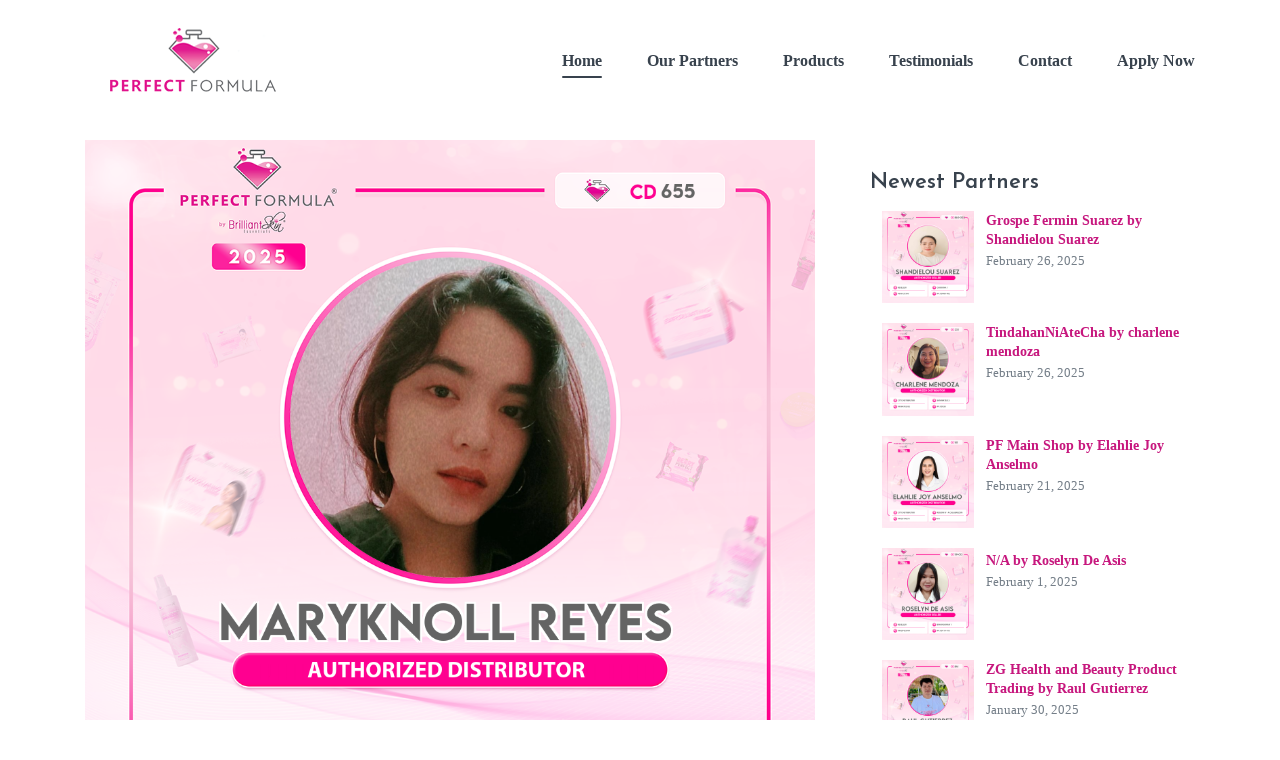

--- FILE ---
content_type: text/html; charset=UTF-8
request_url: https://perfectformula.ph/partner/zk-cart-by-maryknoll-reyes/
body_size: 11734
content:












<!DOCTYPE html>
<html lang="en-US">
  <head>
    <meta charset="UTF-8" />
    <meta name="viewport" content="width=device-width, initial-scale=1, shrink-to-fit=no">
    <meta name="viewport" content="width=device-width, initial-scale=1, maximum-scale=1">
    <title>Perfect Formula - ZK Cart by Maryknoll Reyes</title>
    <meta name="description" content="This store is located at 837 Purok 6 Sucat Muntinlupa City">
    <link rel="shortcut icon" href="https://perfectformula.ph/wp-content/themes/uideck-producto-1/assets/images/favicon.png" type="image/png">
    <meta name='robots' content='index, follow, max-image-preview:large, max-snippet:-1, max-video-preview:-1' />
	<style>img:is([sizes="auto" i], [sizes^="auto," i]) { contain-intrinsic-size: 3000px 1500px }</style>
	
	<!-- This site is optimized with the Yoast SEO plugin v25.8 - https://yoast.com/wordpress/plugins/seo/ -->
	<title>ZK Cart by Maryknoll Reyes - Perfect Formula</title>
	<link rel="canonical" href="https://perfectformula.ph/partner/zk-cart-by-maryknoll-reyes/" />
	<meta property="og:locale" content="en_US" />
	<meta property="og:type" content="article" />
	<meta property="og:title" content="ZK Cart by Maryknoll Reyes - Perfect Formula" />
	<meta property="og:description" content="This store is located at 837 Purok 6 Sucat Muntinlupa City" />
	<meta property="og:url" content="https://perfectformula.ph/partner/zk-cart-by-maryknoll-reyes/" />
	<meta property="og:site_name" content="Perfect Formula" />
	<meta property="article:publisher" content="https://www.facebook.com/PerfectFormulaOfficial" />
	<meta property="article:modified_time" content="2023-03-05T16:37:37+00:00" />
	<meta property="og:image" content="https://perfectformula.ph/wp-content/uploads/pf-cards/PF-6681.1.2022.png" />
	<meta property="og:image:width" content="1" />
	<meta property="og:image:height" content="1" />
	<meta property="og:image:type" content="image/png" />
	<meta name="twitter:card" content="summary_large_image" />
	<script type="application/ld+json" class="yoast-schema-graph">{"@context":"https://schema.org","@graph":[{"@type":"WebPage","@id":"https://perfectformula.ph/partner/zk-cart-by-maryknoll-reyes/","url":"https://perfectformula.ph/partner/zk-cart-by-maryknoll-reyes/","name":"ZK Cart by Maryknoll Reyes - Perfect Formula","isPartOf":{"@id":"https://perfectformula.ph/#website"},"primaryImageOfPage":{"@id":"https://perfectformula.ph/partner/zk-cart-by-maryknoll-reyes/#primaryimage"},"image":{"@id":"https://perfectformula.ph/partner/zk-cart-by-maryknoll-reyes/#primaryimage"},"thumbnailUrl":"https://perfectformula.ph/wp-content/uploads/pf-cards/PF-6681.3.2025.png","datePublished":"2022-08-30T06:06:13+00:00","dateModified":"2023-03-05T16:37:37+00:00","breadcrumb":{"@id":"https://perfectformula.ph/partner/zk-cart-by-maryknoll-reyes/#breadcrumb"},"inLanguage":"en-US","potentialAction":[{"@type":"ReadAction","target":["https://perfectformula.ph/partner/zk-cart-by-maryknoll-reyes/"]}]},{"@type":"ImageObject","inLanguage":"en-US","@id":"https://perfectformula.ph/partner/zk-cart-by-maryknoll-reyes/#primaryimage","url":"https://perfectformula.ph/wp-content/uploads/pf-cards/PF-6681.3.2025.png","contentUrl":"https://perfectformula.ph/wp-content/uploads/pf-cards/PF-6681.3.2025.png"},{"@type":"BreadcrumbList","@id":"https://perfectformula.ph/partner/zk-cart-by-maryknoll-reyes/#breadcrumb","itemListElement":[{"@type":"ListItem","position":1,"name":"Home","item":"https://perfectformula.ph/"},{"@type":"ListItem","position":2,"name":"ZK Cart by Maryknoll Reyes"}]},{"@type":"WebSite","@id":"https://perfectformula.ph/#website","url":"https://perfectformula.ph/","name":"Perfect Formula","description":"New skincare brand that will unveil the real Beauty with Perfection!!","publisher":{"@id":"https://perfectformula.ph/#organization"},"potentialAction":[{"@type":"SearchAction","target":{"@type":"EntryPoint","urlTemplate":"https://perfectformula.ph/?s={search_term_string}"},"query-input":{"@type":"PropertyValueSpecification","valueRequired":true,"valueName":"search_term_string"}}],"inLanguage":"en-US"},{"@type":"Organization","@id":"https://perfectformula.ph/#organization","name":"Perfect Formula","url":"https://perfectformula.ph/","logo":{"@type":"ImageObject","inLanguage":"en-US","@id":"https://perfectformula.ph/#/schema/logo/image/","url":"https://perfectformula.ph/wp-content/uploads/2021/11/cropped-logo.png","contentUrl":"https://perfectformula.ph/wp-content/uploads/2021/11/cropped-logo.png","width":195,"height":72,"caption":"Perfect Formula"},"image":{"@id":"https://perfectformula.ph/#/schema/logo/image/"},"sameAs":["https://www.facebook.com/PerfectFormulaOfficial"]}]}</script>
	<!-- / Yoast SEO plugin. -->


<link rel='dns-prefetch' href='//ajax.googleapis.com' />
<link rel='dns-prefetch' href='//www.googletagmanager.com' />
<link rel='dns-prefetch' href='//pagead2.googlesyndication.com' />
<link rel="alternate" type="application/rss+xml" title="Perfect Formula &raquo; Feed" href="https://perfectformula.ph/feed/" />
<link rel="alternate" type="application/rss+xml" title="Perfect Formula &raquo; Comments Feed" href="https://perfectformula.ph/comments/feed/" />
<link rel="alternate" type="application/rss+xml" title="Perfect Formula &raquo; ZK Cart by Maryknoll Reyes Comments Feed" href="https://perfectformula.ph/partner/zk-cart-by-maryknoll-reyes/feed/" />
<script>
window._wpemojiSettings = {"baseUrl":"https:\/\/s.w.org\/images\/core\/emoji\/16.0.1\/72x72\/","ext":".png","svgUrl":"https:\/\/s.w.org\/images\/core\/emoji\/16.0.1\/svg\/","svgExt":".svg","source":{"concatemoji":"https:\/\/perfectformula.ph\/wp-includes\/js\/wp-emoji-release.min.js?ver=6.8.2"}};
/*! This file is auto-generated */
!function(s,n){var o,i,e;function c(e){try{var t={supportTests:e,timestamp:(new Date).valueOf()};sessionStorage.setItem(o,JSON.stringify(t))}catch(e){}}function p(e,t,n){e.clearRect(0,0,e.canvas.width,e.canvas.height),e.fillText(t,0,0);var t=new Uint32Array(e.getImageData(0,0,e.canvas.width,e.canvas.height).data),a=(e.clearRect(0,0,e.canvas.width,e.canvas.height),e.fillText(n,0,0),new Uint32Array(e.getImageData(0,0,e.canvas.width,e.canvas.height).data));return t.every(function(e,t){return e===a[t]})}function u(e,t){e.clearRect(0,0,e.canvas.width,e.canvas.height),e.fillText(t,0,0);for(var n=e.getImageData(16,16,1,1),a=0;a<n.data.length;a++)if(0!==n.data[a])return!1;return!0}function f(e,t,n,a){switch(t){case"flag":return n(e,"\ud83c\udff3\ufe0f\u200d\u26a7\ufe0f","\ud83c\udff3\ufe0f\u200b\u26a7\ufe0f")?!1:!n(e,"\ud83c\udde8\ud83c\uddf6","\ud83c\udde8\u200b\ud83c\uddf6")&&!n(e,"\ud83c\udff4\udb40\udc67\udb40\udc62\udb40\udc65\udb40\udc6e\udb40\udc67\udb40\udc7f","\ud83c\udff4\u200b\udb40\udc67\u200b\udb40\udc62\u200b\udb40\udc65\u200b\udb40\udc6e\u200b\udb40\udc67\u200b\udb40\udc7f");case"emoji":return!a(e,"\ud83e\udedf")}return!1}function g(e,t,n,a){var r="undefined"!=typeof WorkerGlobalScope&&self instanceof WorkerGlobalScope?new OffscreenCanvas(300,150):s.createElement("canvas"),o=r.getContext("2d",{willReadFrequently:!0}),i=(o.textBaseline="top",o.font="600 32px Arial",{});return e.forEach(function(e){i[e]=t(o,e,n,a)}),i}function t(e){var t=s.createElement("script");t.src=e,t.defer=!0,s.head.appendChild(t)}"undefined"!=typeof Promise&&(o="wpEmojiSettingsSupports",i=["flag","emoji"],n.supports={everything:!0,everythingExceptFlag:!0},e=new Promise(function(e){s.addEventListener("DOMContentLoaded",e,{once:!0})}),new Promise(function(t){var n=function(){try{var e=JSON.parse(sessionStorage.getItem(o));if("object"==typeof e&&"number"==typeof e.timestamp&&(new Date).valueOf()<e.timestamp+604800&&"object"==typeof e.supportTests)return e.supportTests}catch(e){}return null}();if(!n){if("undefined"!=typeof Worker&&"undefined"!=typeof OffscreenCanvas&&"undefined"!=typeof URL&&URL.createObjectURL&&"undefined"!=typeof Blob)try{var e="postMessage("+g.toString()+"("+[JSON.stringify(i),f.toString(),p.toString(),u.toString()].join(",")+"));",a=new Blob([e],{type:"text/javascript"}),r=new Worker(URL.createObjectURL(a),{name:"wpTestEmojiSupports"});return void(r.onmessage=function(e){c(n=e.data),r.terminate(),t(n)})}catch(e){}c(n=g(i,f,p,u))}t(n)}).then(function(e){for(var t in e)n.supports[t]=e[t],n.supports.everything=n.supports.everything&&n.supports[t],"flag"!==t&&(n.supports.everythingExceptFlag=n.supports.everythingExceptFlag&&n.supports[t]);n.supports.everythingExceptFlag=n.supports.everythingExceptFlag&&!n.supports.flag,n.DOMReady=!1,n.readyCallback=function(){n.DOMReady=!0}}).then(function(){return e}).then(function(){var e;n.supports.everything||(n.readyCallback(),(e=n.source||{}).concatemoji?t(e.concatemoji):e.wpemoji&&e.twemoji&&(t(e.twemoji),t(e.wpemoji)))}))}((window,document),window._wpemojiSettings);
</script>
<style id='wp-emoji-styles-inline-css'>

	img.wp-smiley, img.emoji {
		display: inline !important;
		border: none !important;
		box-shadow: none !important;
		height: 1em !important;
		width: 1em !important;
		margin: 0 0.07em !important;
		vertical-align: -0.1em !important;
		background: none !important;
		padding: 0 !important;
	}
</style>
<link rel='stylesheet' id='wp-block-library-css' href='https://perfectformula.ph/wp-includes/css/dist/block-library/style.min.css?ver=6.8.2' media='all' />
<style id='classic-theme-styles-inline-css'>
/*! This file is auto-generated */
.wp-block-button__link{color:#fff;background-color:#32373c;border-radius:9999px;box-shadow:none;text-decoration:none;padding:calc(.667em + 2px) calc(1.333em + 2px);font-size:1.125em}.wp-block-file__button{background:#32373c;color:#fff;text-decoration:none}
</style>
<style id='global-styles-inline-css'>
:root{--wp--preset--aspect-ratio--square: 1;--wp--preset--aspect-ratio--4-3: 4/3;--wp--preset--aspect-ratio--3-4: 3/4;--wp--preset--aspect-ratio--3-2: 3/2;--wp--preset--aspect-ratio--2-3: 2/3;--wp--preset--aspect-ratio--16-9: 16/9;--wp--preset--aspect-ratio--9-16: 9/16;--wp--preset--color--black: #000000;--wp--preset--color--cyan-bluish-gray: #abb8c3;--wp--preset--color--white: #ffffff;--wp--preset--color--pale-pink: #f78da7;--wp--preset--color--vivid-red: #cf2e2e;--wp--preset--color--luminous-vivid-orange: #ff6900;--wp--preset--color--luminous-vivid-amber: #fcb900;--wp--preset--color--light-green-cyan: #7bdcb5;--wp--preset--color--vivid-green-cyan: #00d084;--wp--preset--color--pale-cyan-blue: #8ed1fc;--wp--preset--color--vivid-cyan-blue: #0693e3;--wp--preset--color--vivid-purple: #9b51e0;--wp--preset--gradient--vivid-cyan-blue-to-vivid-purple: linear-gradient(135deg,rgba(6,147,227,1) 0%,rgb(155,81,224) 100%);--wp--preset--gradient--light-green-cyan-to-vivid-green-cyan: linear-gradient(135deg,rgb(122,220,180) 0%,rgb(0,208,130) 100%);--wp--preset--gradient--luminous-vivid-amber-to-luminous-vivid-orange: linear-gradient(135deg,rgba(252,185,0,1) 0%,rgba(255,105,0,1) 100%);--wp--preset--gradient--luminous-vivid-orange-to-vivid-red: linear-gradient(135deg,rgba(255,105,0,1) 0%,rgb(207,46,46) 100%);--wp--preset--gradient--very-light-gray-to-cyan-bluish-gray: linear-gradient(135deg,rgb(238,238,238) 0%,rgb(169,184,195) 100%);--wp--preset--gradient--cool-to-warm-spectrum: linear-gradient(135deg,rgb(74,234,220) 0%,rgb(151,120,209) 20%,rgb(207,42,186) 40%,rgb(238,44,130) 60%,rgb(251,105,98) 80%,rgb(254,248,76) 100%);--wp--preset--gradient--blush-light-purple: linear-gradient(135deg,rgb(255,206,236) 0%,rgb(152,150,240) 100%);--wp--preset--gradient--blush-bordeaux: linear-gradient(135deg,rgb(254,205,165) 0%,rgb(254,45,45) 50%,rgb(107,0,62) 100%);--wp--preset--gradient--luminous-dusk: linear-gradient(135deg,rgb(255,203,112) 0%,rgb(199,81,192) 50%,rgb(65,88,208) 100%);--wp--preset--gradient--pale-ocean: linear-gradient(135deg,rgb(255,245,203) 0%,rgb(182,227,212) 50%,rgb(51,167,181) 100%);--wp--preset--gradient--electric-grass: linear-gradient(135deg,rgb(202,248,128) 0%,rgb(113,206,126) 100%);--wp--preset--gradient--midnight: linear-gradient(135deg,rgb(2,3,129) 0%,rgb(40,116,252) 100%);--wp--preset--font-size--small: 13px;--wp--preset--font-size--medium: 20px;--wp--preset--font-size--large: 36px;--wp--preset--font-size--x-large: 42px;--wp--preset--spacing--20: 0.44rem;--wp--preset--spacing--30: 0.67rem;--wp--preset--spacing--40: 1rem;--wp--preset--spacing--50: 1.5rem;--wp--preset--spacing--60: 2.25rem;--wp--preset--spacing--70: 3.38rem;--wp--preset--spacing--80: 5.06rem;--wp--preset--shadow--natural: 6px 6px 9px rgba(0, 0, 0, 0.2);--wp--preset--shadow--deep: 12px 12px 50px rgba(0, 0, 0, 0.4);--wp--preset--shadow--sharp: 6px 6px 0px rgba(0, 0, 0, 0.2);--wp--preset--shadow--outlined: 6px 6px 0px -3px rgba(255, 255, 255, 1), 6px 6px rgba(0, 0, 0, 1);--wp--preset--shadow--crisp: 6px 6px 0px rgba(0, 0, 0, 1);}:where(.is-layout-flex){gap: 0.5em;}:where(.is-layout-grid){gap: 0.5em;}body .is-layout-flex{display: flex;}.is-layout-flex{flex-wrap: wrap;align-items: center;}.is-layout-flex > :is(*, div){margin: 0;}body .is-layout-grid{display: grid;}.is-layout-grid > :is(*, div){margin: 0;}:where(.wp-block-columns.is-layout-flex){gap: 2em;}:where(.wp-block-columns.is-layout-grid){gap: 2em;}:where(.wp-block-post-template.is-layout-flex){gap: 1.25em;}:where(.wp-block-post-template.is-layout-grid){gap: 1.25em;}.has-black-color{color: var(--wp--preset--color--black) !important;}.has-cyan-bluish-gray-color{color: var(--wp--preset--color--cyan-bluish-gray) !important;}.has-white-color{color: var(--wp--preset--color--white) !important;}.has-pale-pink-color{color: var(--wp--preset--color--pale-pink) !important;}.has-vivid-red-color{color: var(--wp--preset--color--vivid-red) !important;}.has-luminous-vivid-orange-color{color: var(--wp--preset--color--luminous-vivid-orange) !important;}.has-luminous-vivid-amber-color{color: var(--wp--preset--color--luminous-vivid-amber) !important;}.has-light-green-cyan-color{color: var(--wp--preset--color--light-green-cyan) !important;}.has-vivid-green-cyan-color{color: var(--wp--preset--color--vivid-green-cyan) !important;}.has-pale-cyan-blue-color{color: var(--wp--preset--color--pale-cyan-blue) !important;}.has-vivid-cyan-blue-color{color: var(--wp--preset--color--vivid-cyan-blue) !important;}.has-vivid-purple-color{color: var(--wp--preset--color--vivid-purple) !important;}.has-black-background-color{background-color: var(--wp--preset--color--black) !important;}.has-cyan-bluish-gray-background-color{background-color: var(--wp--preset--color--cyan-bluish-gray) !important;}.has-white-background-color{background-color: var(--wp--preset--color--white) !important;}.has-pale-pink-background-color{background-color: var(--wp--preset--color--pale-pink) !important;}.has-vivid-red-background-color{background-color: var(--wp--preset--color--vivid-red) !important;}.has-luminous-vivid-orange-background-color{background-color: var(--wp--preset--color--luminous-vivid-orange) !important;}.has-luminous-vivid-amber-background-color{background-color: var(--wp--preset--color--luminous-vivid-amber) !important;}.has-light-green-cyan-background-color{background-color: var(--wp--preset--color--light-green-cyan) !important;}.has-vivid-green-cyan-background-color{background-color: var(--wp--preset--color--vivid-green-cyan) !important;}.has-pale-cyan-blue-background-color{background-color: var(--wp--preset--color--pale-cyan-blue) !important;}.has-vivid-cyan-blue-background-color{background-color: var(--wp--preset--color--vivid-cyan-blue) !important;}.has-vivid-purple-background-color{background-color: var(--wp--preset--color--vivid-purple) !important;}.has-black-border-color{border-color: var(--wp--preset--color--black) !important;}.has-cyan-bluish-gray-border-color{border-color: var(--wp--preset--color--cyan-bluish-gray) !important;}.has-white-border-color{border-color: var(--wp--preset--color--white) !important;}.has-pale-pink-border-color{border-color: var(--wp--preset--color--pale-pink) !important;}.has-vivid-red-border-color{border-color: var(--wp--preset--color--vivid-red) !important;}.has-luminous-vivid-orange-border-color{border-color: var(--wp--preset--color--luminous-vivid-orange) !important;}.has-luminous-vivid-amber-border-color{border-color: var(--wp--preset--color--luminous-vivid-amber) !important;}.has-light-green-cyan-border-color{border-color: var(--wp--preset--color--light-green-cyan) !important;}.has-vivid-green-cyan-border-color{border-color: var(--wp--preset--color--vivid-green-cyan) !important;}.has-pale-cyan-blue-border-color{border-color: var(--wp--preset--color--pale-cyan-blue) !important;}.has-vivid-cyan-blue-border-color{border-color: var(--wp--preset--color--vivid-cyan-blue) !important;}.has-vivid-purple-border-color{border-color: var(--wp--preset--color--vivid-purple) !important;}.has-vivid-cyan-blue-to-vivid-purple-gradient-background{background: var(--wp--preset--gradient--vivid-cyan-blue-to-vivid-purple) !important;}.has-light-green-cyan-to-vivid-green-cyan-gradient-background{background: var(--wp--preset--gradient--light-green-cyan-to-vivid-green-cyan) !important;}.has-luminous-vivid-amber-to-luminous-vivid-orange-gradient-background{background: var(--wp--preset--gradient--luminous-vivid-amber-to-luminous-vivid-orange) !important;}.has-luminous-vivid-orange-to-vivid-red-gradient-background{background: var(--wp--preset--gradient--luminous-vivid-orange-to-vivid-red) !important;}.has-very-light-gray-to-cyan-bluish-gray-gradient-background{background: var(--wp--preset--gradient--very-light-gray-to-cyan-bluish-gray) !important;}.has-cool-to-warm-spectrum-gradient-background{background: var(--wp--preset--gradient--cool-to-warm-spectrum) !important;}.has-blush-light-purple-gradient-background{background: var(--wp--preset--gradient--blush-light-purple) !important;}.has-blush-bordeaux-gradient-background{background: var(--wp--preset--gradient--blush-bordeaux) !important;}.has-luminous-dusk-gradient-background{background: var(--wp--preset--gradient--luminous-dusk) !important;}.has-pale-ocean-gradient-background{background: var(--wp--preset--gradient--pale-ocean) !important;}.has-electric-grass-gradient-background{background: var(--wp--preset--gradient--electric-grass) !important;}.has-midnight-gradient-background{background: var(--wp--preset--gradient--midnight) !important;}.has-small-font-size{font-size: var(--wp--preset--font-size--small) !important;}.has-medium-font-size{font-size: var(--wp--preset--font-size--medium) !important;}.has-large-font-size{font-size: var(--wp--preset--font-size--large) !important;}.has-x-large-font-size{font-size: var(--wp--preset--font-size--x-large) !important;}
:where(.wp-block-post-template.is-layout-flex){gap: 1.25em;}:where(.wp-block-post-template.is-layout-grid){gap: 1.25em;}
:where(.wp-block-columns.is-layout-flex){gap: 2em;}:where(.wp-block-columns.is-layout-grid){gap: 2em;}
:root :where(.wp-block-pullquote){font-size: 1.5em;line-height: 1.6;}
</style>
<link rel='stylesheet' id='contact-form-7-css' href='https://perfectformula.ph/wp-content/plugins/contact-form-7/includes/css/styles.css?ver=6.1.1' media='all' />
<link rel='stylesheet' id='producto_bootstrap_style-css' href='https://perfectformula.ph/wp-content/themes/uideck-producto-1/assets/css/bootstrap.min.css?ver=6.8.2' media='all' />
<link rel='stylesheet' id='producto_jquerytoast_style-css' href='https://perfectformula.ph/wp-content/themes/uideck-producto-1/assets/css/jquery.toast.min.css?ver=6.8.2' media='all' />
<link rel='stylesheet' id='producto_magnific_style-css' href='https://perfectformula.ph/wp-content/themes/uideck-producto-1/assets/css/magnific-popup.css?ver=6.8.2' media='all' />
<link rel='stylesheet' id='producto_slick_style-css' href='https://perfectformula.ph/wp-content/themes/uideck-producto-1/assets/css/slick.css?ver=6.8.2' media='all' />
<link rel='stylesheet' id='producto_lineicons_style-css' href='https://perfectformula.ph/wp-content/themes/uideck-producto-1/assets/webfont/font-css/LineIcons.css?ver=6.8.2' media='all' />
<link rel='stylesheet' id='producto_croppie_style-css' href='https://perfectformula.ph/wp-content/themes/uideck-producto-1/assets/css/croppie.css?ver=6.8.2' media='all' />
<link rel='stylesheet' id='producto_theme_default-css' href='https://perfectformula.ph/wp-content/themes/uideck-producto-1/assets/css/default.css?ver=6.8.2' media='all' />
<link rel='stylesheet' id='producto_theme_style-css' href='https://perfectformula.ph/wp-content/themes/uideck-producto-1/assets/css/style.css?ver=6.8.2' media='all' />
<link rel='stylesheet' id='dashicons-css' href='https://perfectformula.ph/wp-includes/css/dashicons.min.css?ver=6.8.2' media='all' />
<!--n2css--><!--n2js--><script src="https://perfectformula.ph/wp-content/themes/uideck-producto-1/assets/js/jquery.min.js?ver=3.5.1" id="producto_jquery_script-js"></script>
<script src="https://ajax.googleapis.com/ajax/libs/jquery/3.5.1/jquery.min.js" id="jquery-js"></script>
<script src="https://perfectformula.ph/wp-content/themes/uideck-producto-1/assets/js/croppie.js?ver=3.5.1" id="producto_croppie_script-js"></script>

<!-- Google tag (gtag.js) snippet added by Site Kit -->
<!-- Google Analytics snippet added by Site Kit -->
<script src="https://www.googletagmanager.com/gtag/js?id=G-EYDP943CG2" id="google_gtagjs-js" async></script>
<script id="google_gtagjs-js-after">
window.dataLayer = window.dataLayer || [];function gtag(){dataLayer.push(arguments);}
gtag("set","linker",{"domains":["perfectformula.ph"]});
gtag("js", new Date());
gtag("set", "developer_id.dZTNiMT", true);
gtag("config", "G-EYDP943CG2");
</script>
<link rel="https://api.w.org/" href="https://perfectformula.ph/wp-json/" /><link rel="EditURI" type="application/rsd+xml" title="RSD" href="https://perfectformula.ph/xmlrpc.php?rsd" />
<meta name="generator" content="WordPress 6.8.2" />
<link rel='shortlink' href='https://perfectformula.ph/?p=6681' />
<link rel="alternate" title="oEmbed (JSON)" type="application/json+oembed" href="https://perfectformula.ph/wp-json/oembed/1.0/embed?url=https%3A%2F%2Fperfectformula.ph%2Fpartner%2Fzk-cart-by-maryknoll-reyes%2F" />
<link rel="alternate" title="oEmbed (XML)" type="text/xml+oembed" href="https://perfectformula.ph/wp-json/oembed/1.0/embed?url=https%3A%2F%2Fperfectformula.ph%2Fpartner%2Fzk-cart-by-maryknoll-reyes%2F&#038;format=xml" />
<meta name="generator" content="Site Kit by Google 1.160.1" />		<script>
			document.documentElement.className = document.documentElement.className.replace('no-js', 'js');
		</script>
				<style>
			.no-js img.lazyload {
				display: none;
			}

			figure.wp-block-image img.lazyloading {
				min-width: 150px;
			}

			.lazyload,
			.lazyloading {
				--smush-placeholder-width: 100px;
				--smush-placeholder-aspect-ratio: 1/1;
				width: var(--smush-placeholder-width) !important;
				aspect-ratio: var(--smush-placeholder-aspect-ratio) !important;
			}

						.lazyload, .lazyloading {
				opacity: 0;
			}

			.lazyloaded {
				opacity: 1;
				transition: opacity 400ms;
				transition-delay: 0ms;
			}

					</style>
		
<!-- Google AdSense meta tags added by Site Kit -->
<meta name="google-adsense-platform-account" content="ca-host-pub-2644536267352236">
<meta name="google-adsense-platform-domain" content="sitekit.withgoogle.com">
<!-- End Google AdSense meta tags added by Site Kit -->
<meta name="generator" content="Powered by WPBakery Page Builder - drag and drop page builder for WordPress."/>

<!-- Google Tag Manager snippet added by Site Kit -->
<script>
			( function( w, d, s, l, i ) {
				w[l] = w[l] || [];
				w[l].push( {'gtm.start': new Date().getTime(), event: 'gtm.js'} );
				var f = d.getElementsByTagName( s )[0],
					j = d.createElement( s ), dl = l != 'dataLayer' ? '&l=' + l : '';
				j.async = true;
				j.src = 'https://www.googletagmanager.com/gtm.js?id=' + i + dl;
				f.parentNode.insertBefore( j, f );
			} )( window, document, 'script', 'dataLayer', 'GTM-WWX653K' );
			
</script>

<!-- End Google Tag Manager snippet added by Site Kit -->

<!-- Google AdSense snippet added by Site Kit -->
<script async src="https://pagead2.googlesyndication.com/pagead/js/adsbygoogle.js?client=ca-pub-9202832039465189&amp;host=ca-host-pub-2644536267352236" crossorigin="anonymous"></script>

<!-- End Google AdSense snippet added by Site Kit -->
<link rel="icon" href="https://perfectformula.ph/wp-content/uploads/2021/11/cropped-favicon-32x32.png" sizes="32x32" />
<link rel="icon" href="https://perfectformula.ph/wp-content/uploads/2021/11/cropped-favicon-192x192.png" sizes="192x192" />
<link rel="apple-touch-icon" href="https://perfectformula.ph/wp-content/uploads/2021/11/cropped-favicon-180x180.png" />
<meta name="msapplication-TileImage" content="https://perfectformula.ph/wp-content/uploads/2021/11/cropped-favicon-270x270.png" />
<noscript><style> .wpb_animate_when_almost_visible { opacity: 1; }</style></noscript></head>

<body onload="onProductoPageBodyLoad()">
    <!--[if IE]>
        <p class="browserupgrade">You are using an <strong>outdated</strong> browser. Please <a href="https://browsehappy.com/">upgrade your browser</a> to improve your experience and security.</p>
    <![endif]-->

    <div id="producto-preloader-id" class="preloader">
        <div class="loader">
            <div class="ytp-spinner">
                <div class="ytp-spinner-container">
                    <div class="ytp-spinner-rotator">
                        <div class="ytp-spinner-left">
                            <div class="ytp-spinner-circle"></div>
                        </div>
                        <div class="ytp-spinner-right">
                            <div class="ytp-spinner-circle"></div>
                        </div>
                    </div>
                </div>
            </div>
        </div>
    </div>

    <section class="header_area">
        <div class="header_navbar">
            <div class="container">
                <div class="row">
                    <div class="col-lg-12">
                        <nav class="navbar navbar-expand-lg">
                            <a class="navbar-brand" href="https://perfectformula.ph">
                                <img data-src="https://perfectformula.ph/wp-content/themes/uideck-producto-1/assets/images/logo.png" alt="Logo" src="[data-uri]" class="lazyload">
                            </a>
                            <button class="navbar-toggler" type="button" data-toggle="collapse"
                                data-target="#navbarSupportedContent" aria-controls="navbarSupportedContent"
                                aria-expanded="false" aria-label="Toggle navigation">
                                <span class="toggler-icon"></span>
                                <span class="toggler-icon"></span>
                                <span class="toggler-icon"></span>
                            </button>

                            <div class="collapse navbar-collapse sub-menu-bar" id="navbarSupportedContent">
                                <ul id="nav" class="navbar-nav ml-auto">
                                    <li class="nav-item active">
                                        <a class="page-scroll" href="https://perfectformula.ph/about">Home</a>
                                    </li>
                                    <li class="nav-item">
                                        <a class="page-scroll" href="https://perfectformula.ph/partners">Our Partners</a>
                                    </li>
                                    <li class="nav-item">
                                        <a class="page-scroll" href="https://perfectformula.ph/products">Products</a>
                                    </li>
                                    <li class="nav-item dropdown">
                                        <a class="page-scroll dropbtn" href="https://perfectformula.ph/testimonials">Testimonials</a>
                                        <div class="dropdown-content">
                                            <a href="https://perfectformula.ph/testimonials?category=partners">Partners</a>
                                            <a href="https://perfectformula.ph/testimonials?category=customers">Customers</a>
                                        </div>
                                    </li>
                                    <li class="nav-item">
                                        <a class="page-scroll" href="https://perfectformula.ph/contact">Contact</a>
                                    </li>
                                                                            <li class="nav-item">
                                            <a class="page-scroll" href="https://perfectformula.ph/#partners">Apply Now</a>
                                        </li>
                                                                    </ul>
                            </div> <!-- navbar collapse -->
                        </nav> <!-- navbar -->
                    </div>
                </div> <!-- row -->
            </div> <!-- container -->
        </div> <!-- header navbar -->

<style>
	a {
		color: grey;
	}
	a:hover {
		color: #e00f8a;
	}
    .custom-banner {
        height: 270px; 
        background-color: #f176c6; 
        margin: 15px 20px 50px; 
        width: -webkit-fill-available;
        background: url(https://perfectformula.ph/wp-content/uploads/2025/12/12-1-25-PF-Initial-Purchase-website-cover-v1-scaled.jpg);
        background-repeat: no-repeat;
        background-size: cover;
        background-position: center;
    }
    .custom-card {
        margin-bottom: 20px;
        border-radius: 5px 50px;
    }
    .custom-card-image {
        padding: 15px 15px 0;
    }
    .custom-card-image img {
        border-radius: 10%;
        height: auto;
    }
    .custom-card-header {
        text-align: center;
        font-size: larger;
        font-weight: bold;
        text-transform: uppercase;
        background-color: #f6b3d9;
        color: white;
    }
    .custom-card-title {
        text-align: center; 
        /* text-transform: uppercase;  */
        margin-bottom: 7px; 
        color: #e00f8a;
        font-weight: bold;
    }
    .custom-card-footer-icon {
        color: #e00f8a;
        font-size: large;
        padding: 5px;
    }
    .custom-card-footer-link {
        display: inline-grid;
        height: 20px;
        width: 20px;
        margin: 0px 7px;
    }
</style>

	<div class="container">
		<div class="row">

			<div class="col-md-8">
				<section class="producto-singular">
										 <img width="1" height="1" data-src="https://perfectformula.ph/wp-content/uploads/pf-cards/PF-6681.3.2025.png" class="attachment-post-thumbnail size-post-thumbnail wp-post-image lazyload" alt="" decoding="async" src="[data-uri]" style="--smush-placeholder-width: 1px; --smush-placeholder-aspect-ratio: 1/1;" />													<div style="margin: 10px 0;">
								<h4 class="title"><label style="font-weight: 400;">ZK Cart by Maryknoll Reyes</label></h4>
								<p style="margin-top: 0;">
									<label>1034 views * August 30, 2022</label>
									<label style="float: right;">
										<a href="#like" style="margin-right: 15px;"><span class="dashicons dashicons-thumbs-up" style="margin-right: 5px;"></span><strong>LIKE</strong></a>
										<a href="#dislike" style="margin-right: 15px;"><span class="dashicons dashicons-thumbs-down" style="margin-right: 5px;"></span><strong>DISLIKE</strong></a>
										<a href="#share" style="margin-right: 15px;"><span class="dashicons dashicons-share" style="margin-right: 5px;"></span><strong>SHARE</strong></a>
																			</label>
								</p>
							</div>
						
						<ul class="list-group list-group-flush">

							<li class="list-group-item" style="padding: 10px 0; font-size: small; text-align: center;">
								<p>This store is located at 837 Purok 6 Sucat Muntinlupa City</p>
							</li>

							<li class="list-group-item" style="padding: 10px 0; font-size: small; text-align: center;">
																	CITY DISTRIBUTOR								
								@ MUNTINLUPA CITY							</li>

							<li class="list-group-item" style="padding: 10px 0; font-size: small; text-align: center;">
																	<a href="tel:09053236180" 
										target="_blank" class="dashicons-before dashicons-smartphone custom-card-footer-icon">
									</a> 
																									<a href="/cdn-cgi/l/email-protection#afc2ceddd6c4c1c0c3c3f0ddcad6cadcefd6cec7c0c081ccc0c2" target="_blank" class="dashicons-before dashicons-email custom-card-footer-icon">
									</a> 
																									<a href="https://fb.com///PF.CD655" 
										target="_blank" class="dashicons-before dashicons-facebook-alt custom-card-footer-icon">
									</a> 
																																	<a href="https://s.lazada.com.ph/s.U9DwH" target="_blank" class="custom-card-footer-link">
										<img data-src="https://perfectformula.ph/wp-content/themes/uideck-producto-1/assets/images/lazada.png" src="[data-uri]" class="lazyload">
									</a> 
																									<a href="https://shopee.ph//https://shp.ee/qf2hsnh" target="_blank" class="custom-card-footer-link">
										<img data-src="https://perfectformula.ph/wp-content/themes/uideck-producto-1/assets/images/shopee.png" src="[data-uri]" class="lazyload">
									</a> 
															</li>

						</ul>

															</section>

								
					<div class="comment-section">
						
	<style>
        #wpt_partners_convo .inside {
          display: flex;
        }

        #wpt_partners_convo .inside .child {
          padding-bottom: 15px;
          display: inline-block;
        }

        .comment-container {
          width: -webkit-fill-available;
        }

        .comment-row {
          padding: 15px 0;
        }

        .comment-list {
          display: grid;
          gap: 1.5rem;
        }

        .comment-input {
          padding: 0 0 15px;
        }

        *{font-family:calibri;}

        .comment-avatar {
          border-radius:100px;
          width:80px;
          height:80px;
          float:left;
        }
        .comment-message {
          position:relative;
          clear:both;
          width:590px;
        }
        .comment-message .comment-avatar{
          margin-top:5px;
		  padding: 3px;
          border: 3px dashed #c7187e;
        }
        .comment-message p{
          float:left;
          font-family:calibri;
          color:#333;
          width:450px;
          margin:0;
          margin-left:20px;
          margin-top:5px;
          padding:10px;
          background-color:#fafafa;
          border:1px solid #eee;
          border-radius:5px;
          margin-bottom:10px;
          word-spacing:3px;
          line-height:22px;
        }
        .comment-message p em.info{
          display:block;
          text-align:right;
          margin-top:10px;
          font-size:12px;
          font-weight:bold;
          color:#666px;
        }
        .comment-message p strong{
          display:block;
          color:#c7187e;
          border-bottom:1px solid #ddd;
          margin-bottom:10px;
        }
        .comment-message p strong em{
          font-weigh:normal;
          color:#333;
          font-size:10pt;
        }
        .comment-message .comment-triangle{
          display:block;
          position:absolute;
          left:85px;
          top:25px;
          width: 0;
          height: 0;
          border-style: solid;
          border-width: 10px 15px 10px 0;
          border-color: transparent #eeeeee transparent transparent;
        }

        .inverse .comment-avatar{float:right;}
        .inverse p{float:none;background-color:#eee;}
        .inverse .comment-triangle{
          display:block;
          position:absolute;
          left:490px;
          width: 0;
          height: 0;
          border-style: solid;
          border-width: 10px 0 10px 15px;
          border-color: transparent transparent transparent #eeeeee;
        }
        .inverse {
          float: right;
        }

        #global{
          width:1140px;
        }
        .messages {
          padding: 0 20px;
          display: block;
          list-style: none;
          min-height: auto;
		  max-height: 90vh;
          overflow-x: hidden;
          overflow-y: auto;
        }
        .comment-form{
          display:block;
          width:-webkit-fill-available;
        }
        .comment-form form label{
          display:block;
        }
        .comment-form form label textarea{
          width:480px;
          height:300px;
          border-radius:10px;
          background-color:#efefef;
          border:0;
          padding:10px;
          font-size:12pt;
          color:#333;
          font-style:italic;
        }
        .comment-form form div.headform{
          padding-bottom:10px;
          color:#666;
        }
        .comment-form form div.headform strong{
          display:block;
          font-size:14pt;
          color:#c7187e;
          padding-bottom:10px;
        }
        .comment-form form div.headform strong span{
          color:#333;
        }
        .comment-form form .submit{
          display:block;
          width:200px;
          height:30px;
          background-color:#c7187e;
          color:#fff;
          border:0;
          border-radius:5px;
          margin-top:5px;
          float:right;
          cursor:pointer;
          margin-right:18px;
        }
        .comment-form a{
          color:#c7187e;
        }

        @media screen and (max-width: 1140px) {
          #global{width:100%;}
          .message{float:none;margin:auto;}
          .messages{float:none;margin:auto;}
          .comment-form{float:none;height:275px;margin:auto;border:0;}
          .comment-form form label textarea {height:150px;}
        }
        @media screen and (max-width: 620px) {
          
          .comment-message .comment-avatar, .inverse .comment-avatar, .comment-message .comment-triangle, .inverse .comment-triangle {display:none;}
          .comment-form, .comment-form form label textarea, .message, .comment-message p{width:100%;}
          .comment-form{height:initial}
          .comment-form form .submit{margin:auto;margin:10px 0;}
        }
  </style>

	<div class="comment-input">
								<div class="comment-respond" id="respond" style="text-align: center; color: red;">
							<p class="comments-closed" style="font-weight: 400;">
								You need to login first, anonymous users are not allowed.								<a href="https://perfectformula.ph/wp-login.php" style="font-weight: 500;"> LOGIN NOW </a>
							</p>
						</div>

						</div>

	<div class="comment-container">
        <div class="comment-row">
          <ul id="convo-list" class="messages">
                      </ul>
        </div>
        
    </div>					</div>

							</div>

			<div class="col-md-4 singular-sidebar" id="sidebar">
                <div id="secondary" class="sidebar">
                    <li id="producto_partner_widget-2" class="widget widget_producto_partner_widget" style="list-style: none;">            
            <li id="producto_partner_widget-2" class="widget widget_producto_partner_widget" style="list-style: none;">                <h4 style="margin: 30px auto 15px; ">Newest Partners</h4>
                <ul class="recent-list">
                                            <li class="recent-item">
                            <div class="recent-preview">
                                <a href="https://perfectformula.ph/partner/grospe-fermin-suarez-by-shandielou-suarez/"><img data-src="https://perfectformula.ph/wp-content/uploads/pf-cards/PF-16548.3.2025.png" src="[data-uri]" class="lazyload" style="--smush-placeholder-width: 1080px; --smush-placeholder-aspect-ratio: 1080/1080;" /></a>                            </div>
                            <div class="recent-content">
                                <a href="https://perfectformula.ph/partner/grospe-fermin-suarez-by-shandielou-suarez/" style="font-weight: bold; line-height: 1.2rem;">Grospe Fermin Suarez  by Shandielou Suarez</a>
                                                                    <span class="post-date" style="display: block; font-size: small;">February 26, 2025</span>
                                                            </div>
                            
                        </li>
                                            <li class="recent-item">
                            <div class="recent-preview">
                                <a href="https://perfectformula.ph/partner/tindahanniatecha-by-charlene-mendoza/"><img data-src="https://perfectformula.ph/wp-content/uploads/pf-cards/PF-16546.3.2025.png" src="[data-uri]" class="lazyload" style="--smush-placeholder-width: 1080px; --smush-placeholder-aspect-ratio: 1080/1080;" /></a>                            </div>
                            <div class="recent-content">
                                <a href="https://perfectformula.ph/partner/tindahanniatecha-by-charlene-mendoza/" style="font-weight: bold; line-height: 1.2rem;">TindahanNiAteCha by charlene mendoza</a>
                                                                    <span class="post-date" style="display: block; font-size: small;">February 26, 2025</span>
                                                            </div>
                            
                        </li>
                                            <li class="recent-item">
                            <div class="recent-preview">
                                <a href="https://perfectformula.ph/partner/pf-main-shop-by-elahlie-joy-anselmo/"><img data-src="https://perfectformula.ph/wp-content/uploads/pf-cards/PF-16540.3.2025.png" src="[data-uri]" class="lazyload" style="--smush-placeholder-width: 1080px; --smush-placeholder-aspect-ratio: 1080/1080;" /></a>                            </div>
                            <div class="recent-content">
                                <a href="https://perfectformula.ph/partner/pf-main-shop-by-elahlie-joy-anselmo/" style="font-weight: bold; line-height: 1.2rem;">PF Main Shop by Elahlie Joy Anselmo</a>
                                                                    <span class="post-date" style="display: block; font-size: small;">February 21, 2025</span>
                                                            </div>
                            
                        </li>
                                            <li class="recent-item">
                            <div class="recent-preview">
                                <a href="https://perfectformula.ph/partner/n-a-by-roselyn-de-asis-2/"><img data-src="https://perfectformula.ph/wp-content/uploads/pf-cards/PF-16413.3.2025.png" src="[data-uri]" class="lazyload" style="--smush-placeholder-width: 1080px; --smush-placeholder-aspect-ratio: 1080/1080;" /></a>                            </div>
                            <div class="recent-content">
                                <a href="https://perfectformula.ph/partner/n-a-by-roselyn-de-asis-2/" style="font-weight: bold; line-height: 1.2rem;">N/A by Roselyn De Asis</a>
                                                                    <span class="post-date" style="display: block; font-size: small;">February 1, 2025</span>
                                                            </div>
                            
                        </li>
                                            <li class="recent-item">
                            <div class="recent-preview">
                                <a href="https://perfectformula.ph/partner/zg-health-and-beauty-product-trading-by-raul-gutierrez/"><img data-src="https://perfectformula.ph/wp-content/uploads/pf-cards/PF-16353.3.2025.png" src="[data-uri]" class="lazyload" style="--smush-placeholder-width: 1080px; --smush-placeholder-aspect-ratio: 1080/1080;" /></a>                            </div>
                            <div class="recent-content">
                                <a href="https://perfectformula.ph/partner/zg-health-and-beauty-product-trading-by-raul-gutierrez/" style="font-weight: bold; line-height: 1.2rem;">ZG Health and Beauty Product Trading by Raul Gutierrez</a>
                                                                    <span class="post-date" style="display: block; font-size: small;">January 30, 2025</span>
                                                            </div>
                            
                        </li>
                                            <li class="recent-item">
                            <div class="recent-preview">
                                <a href="https://perfectformula.ph/partner/pan-kyriee-beauty-shop-by-shiela-dela-cruz/"><img data-src="https://perfectformula.ph/wp-content/uploads/pf-cards/PF-16237.3.2025.png" src="[data-uri]" class="lazyload" style="--smush-placeholder-width: 1080px; --smush-placeholder-aspect-ratio: 1080/1080;" /></a>                            </div>
                            <div class="recent-content">
                                <a href="https://perfectformula.ph/partner/pan-kyriee-beauty-shop-by-shiela-dela-cruz/" style="font-weight: bold; line-height: 1.2rem;">Pan &amp; Kyriee Beauty Shop by Shiela Dela Cruz</a>
                                                                    <span class="post-date" style="display: block; font-size: small;">January 29, 2025</span>
                                                            </div>
                            
                        </li>
                                            <li class="recent-item">
                            <div class="recent-preview">
                                <a href="https://perfectformula.ph/partner/rpdv-collections-by-rachell-del-valle/"><img data-src="https://perfectformula.ph/wp-content/uploads/pf-cards/PF-16229.3.2025.png" src="[data-uri]" class="lazyload" style="--smush-placeholder-width: 1080px; --smush-placeholder-aspect-ratio: 1080/1080;" /></a>                            </div>
                            <div class="recent-content">
                                <a href="https://perfectformula.ph/partner/rpdv-collections-by-rachell-del-valle/" style="font-weight: bold; line-height: 1.2rem;">RPDV collection&#8217;s by Rachell Del Valle</a>
                                                                    <span class="post-date" style="display: block; font-size: small;">January 29, 2025</span>
                                                            </div>
                            
                        </li>
                                            <li class="recent-item">
                            <div class="recent-preview">
                                <a href="https://perfectformula.ph/partner/beauty-finds-rzl-by-gie-ann-ordonez-4/"><img data-src="https://perfectformula.ph/wp-content/uploads/pf-cards/PF-16298.3.2025.png" src="[data-uri]" class="lazyload" style="--smush-placeholder-width: 1080px; --smush-placeholder-aspect-ratio: 1080/1080;" /></a>                            </div>
                            <div class="recent-content">
                                <a href="https://perfectformula.ph/partner/beauty-finds-rzl-by-gie-ann-ordonez-4/" style="font-weight: bold; line-height: 1.2rem;">Beauty Finds RZL by Gie-Ann Ordoñez</a>
                                                                    <span class="post-date" style="display: block; font-size: small;">January 28, 2025</span>
                                                            </div>
                            
                        </li>
                                            <li class="recent-item">
                            <div class="recent-preview">
                                <a href="https://perfectformula.ph/partner/valentinos-skincare-center-by-kim-nicole-valentino/"><img data-src="https://perfectformula.ph/wp-content/uploads/pf-cards/PF-16225.3.2025.png" src="[data-uri]" class="lazyload" style="--smush-placeholder-width: 1080px; --smush-placeholder-aspect-ratio: 1080/1080;" /></a>                            </div>
                            <div class="recent-content">
                                <a href="https://perfectformula.ph/partner/valentinos-skincare-center-by-kim-nicole-valentino/" style="font-weight: bold; line-height: 1.2rem;">Valentinos Skincare Center by Kim Nicole Valentino</a>
                                                                    <span class="post-date" style="display: block; font-size: small;">January 28, 2025</span>
                                                            </div>
                            
                        </li>
                                            <li class="recent-item">
                            <div class="recent-preview">
                                <a href="https://perfectformula.ph/partner/beauty-finds-rzl-by-gie-ann-ordonez-3/"><img data-src="https://perfectformula.ph/wp-content/uploads/pf-cards/PF-16290.3.2025.png" src="[data-uri]" class="lazyload" style="--smush-placeholder-width: 1080px; --smush-placeholder-aspect-ratio: 1080/1080;" /></a>                            </div>
                            <div class="recent-content">
                                <a href="https://perfectformula.ph/partner/beauty-finds-rzl-by-gie-ann-ordonez-3/" style="font-weight: bold; line-height: 1.2rem;">Beauty Finds RZL by Gie-Ann Ordoñez</a>
                                                                    <span class="post-date" style="display: block; font-size: small;">January 28, 2025</span>
                                                            </div>
                            
                        </li>
                                    </ul>
            </li>
            </li>                </div>
			</div>

		</div>
	</div>


        <section id="footer" class="footer_area">
            <div class="footer_widget pt-50">
                <div class="container">
                    <div class="row">
                        <div class="col-lg-4">
                            <div class="footer_about mt-50" style="text-align: center;">
                                <a href="https://perfectformula.ph">
                                    <img data-src="https://perfectformula.ph/wp-content/themes/uideck-producto-1/assets/images/logo.png" alt="logo" src="[data-uri]" class="lazyload">
                                </a>
                                <p>New skincare brand that will unveil the real Beauty with Perfection!</p>
                                <ul class="social">
                                                                                                                                                                                                                    </ul>
                            </div> <!-- footer about -->
                        </div>
                        <div class="col-lg-8">
                            <div class="footer_link_wrapper d-flex flex-wrap">
                                <div class="footer_link mt-45">
                                    <h4 class="footer_title" style="padding-left: 20px;">Support</h4>
                                    <ul class="link" style="padding-left: 30px;">
                                        <li><a href="https://perfectformula.ph/privacy">Privacy Policy</a></li>
                                        <li><a href="https://perfectformula.ph/terms">Terms & Conditions</a></li>
                                        <li><a href="https://perfectformula.ph/refund">Refund Policy</a></li>
                                        <li><a href="https://perfectformula.ph/about">About Us</a></li>
                                        
                                    </ul>
                                </div> <!-- footer link -->
                                <div class="footer_link mt-45">
                                    <h4 class="footer_title" style="padding-left: 20px;">Find Us</h4>
                                    <ul class="link" style="padding-left: 30px;">
                                        <li><a href="https://perfectformula.ph/partners">Partners</a></li>
                                        <li><a href="https://perfectformula.ph/partner_area">Areas</a></li>
                                        <li><a href="https://perfectformula.ph/partner_position">Positions</a></li>
                                        <li><a href="https://perfectformula.ph/partner_tags">Tags</a></li>
                                    </ul>
                                </div> <!-- footer link -->
                                <div class="footer_link mt-45">
                                    <h4 class="footer_title" style="padding-left: 20px;">Quick Links</h4>
                                    <ul class="link" style="padding-left: 30px;">
                                        <li><a href="https://perfectformula.ph/pages/user-signin/">Sign In</a></li>
                                        <li><a href="https://perfectformula.ph/pages/user-signup">Sign Up</a></li>
                                        <li><a href="https://perfectformula.ph/career">Career</a></li>
                                        <li><a href="https://perfectformula.ph/gallery">Gallery</a></li>
                                    </ul>
                                </div> <!-- footer link -->
                            </div> <!-- footer link wrapper -->
                        </div>
                    </div> <!-- row -->
                    <div class="row">
                        <div class="col-12 footer_copyright pt-50">
                            <div class="copyright text-center">
                                <p>
                                    Perfect Formula © 2022. All Rights Reserved.
                                    <br>Made possible by <a href="https://bytescrafter.net" target="_blank" style="color: #c7187e;">BytesCrafter</a>
                                </p>
                            </div> <!-- copyright -->
                        </div> <!-- copyright -->
                    </div> <!-- row -->
                </div> <!-- container -->
            </div> <!-- footer widget -->

        </section>

        <a href="#" class="back-to-top"><i class="lni lni-chevron-up"></i></a>

        <script data-cfasync="false" src="/cdn-cgi/scripts/5c5dd728/cloudflare-static/email-decode.min.js"></script><script type="speculationrules">
{"prefetch":[{"source":"document","where":{"and":[{"href_matches":"\/*"},{"not":{"href_matches":["\/wp-*.php","\/wp-admin\/*","\/wp-content\/uploads\/*","\/wp-content\/*","\/wp-content\/plugins\/*","\/wp-content\/themes\/uideck-producto-1\/*","\/*\\?(.+)"]}},{"not":{"selector_matches":"a[rel~=\"nofollow\"]"}},{"not":{"selector_matches":".no-prefetch, .no-prefetch a"}}]},"eagerness":"conservative"}]}
</script>
		<!-- Google Tag Manager (noscript) snippet added by Site Kit -->
		<noscript>
			<iframe data-src="https://www.googletagmanager.com/ns.html?id=GTM-WWX653K" height="0" width="0" style="display:none;visibility:hidden" src="[data-uri]" class="lazyload" data-load-mode="1"></iframe>
		</noscript>
		<!-- End Google Tag Manager (noscript) snippet added by Site Kit -->
		<script src="https://perfectformula.ph/wp-includes/js/dist/hooks.min.js?ver=4d63a3d491d11ffd8ac6" id="wp-hooks-js"></script>
<script src="https://perfectformula.ph/wp-includes/js/dist/i18n.min.js?ver=5e580eb46a90c2b997e6" id="wp-i18n-js"></script>
<script id="wp-i18n-js-after">
wp.i18n.setLocaleData( { 'text direction\u0004ltr': [ 'ltr' ] } );
</script>
<script src="https://perfectformula.ph/wp-content/plugins/contact-form-7/includes/swv/js/index.js?ver=6.1.1" id="swv-js"></script>
<script id="contact-form-7-js-before">
var wpcf7 = {
    "api": {
        "root": "https:\/\/perfectformula.ph\/wp-json\/",
        "namespace": "contact-form-7\/v1"
    },
    "cached": 1
};
</script>
<script src="https://perfectformula.ph/wp-content/plugins/contact-form-7/includes/js/index.js?ver=6.1.1" id="contact-form-7-js"></script>
<script src="https://perfectformula.ph/wp-content/themes/uideck-producto-1/assets/js/bootstrap.min.js?ver=3.5.1" id="producto_bootstrap_script-js"></script>
<script src="https://perfectformula.ph/wp-content/themes/uideck-producto-1/assets/js/popper.min.js?ver=3.5.1" id="producto_popper_script-js"></script>
<script src="https://perfectformula.ph/wp-content/themes/uideck-producto-1/assets/js/jquery.toast.min.js?ver=3.5.1" id="producto_jquerytoast_script-js"></script>
<script src="https://perfectformula.ph/wp-content/themes/uideck-producto-1/assets/js/vendor/modernizr-3.7.1.min.js?ver=3.5.1" id="producto_modernizr_script-js"></script>
<script src="https://perfectformula.ph/wp-content/themes/uideck-producto-1/assets/js/slick.min.js?ver=3.5.1" id="producto_slick_script-js"></script>
<script src="https://perfectformula.ph/wp-content/themes/uideck-producto-1/assets/js/jquery.magnific-popup.min.js?ver=3.5.1" id="producto_magnific_popup_script-js"></script>
<script src="https://perfectformula.ph/wp-content/themes/uideck-producto-1/assets/js/ajax-contact.js?ver=3.5.1" id="producto_ajax_contact_script-js"></script>
<script src="https://perfectformula.ph/wp-content/themes/uideck-producto-1/assets/js/jquery.easing.min.js?ver=3.5.1" id="producto_jquery_easing_script-js"></script>
<script src="https://perfectformula.ph/wp-content/themes/uideck-producto-1/assets/js/scrolling-nav.js?ver=3.5.1" id="producto_scrolling_nav_script-js"></script>
<script src="https://perfectformula.ph/wp-content/themes/uideck-producto-1/assets/js/main.js?ver=3.5.1" id="producto_theme_script-js"></script>
<script src="https://perfectformula.ph/wp-content/plugins/wp-smushit/app/assets/js/smush-lazy-load.min.js?ver=3.20.0" id="smush-lazy-load-js"></script>
        
    <script defer src="https://static.cloudflareinsights.com/beacon.min.js/vcd15cbe7772f49c399c6a5babf22c1241717689176015" integrity="sha512-ZpsOmlRQV6y907TI0dKBHq9Md29nnaEIPlkf84rnaERnq6zvWvPUqr2ft8M1aS28oN72PdrCzSjY4U6VaAw1EQ==" data-cf-beacon='{"version":"2024.11.0","token":"232253bce74d4d83aeedae9d63e4b191","r":1,"server_timing":{"name":{"cfCacheStatus":true,"cfEdge":true,"cfExtPri":true,"cfL4":true,"cfOrigin":true,"cfSpeedBrain":true},"location_startswith":null}}' crossorigin="anonymous"></script>
</body>

</html>

--- FILE ---
content_type: text/html; charset=utf-8
request_url: https://www.google.com/recaptcha/api2/aframe
body_size: 269
content:
<!DOCTYPE HTML><html><head><meta http-equiv="content-type" content="text/html; charset=UTF-8"></head><body><script nonce="93p5ReBWKFDtf4Jo4C-R3Q">/** Anti-fraud and anti-abuse applications only. See google.com/recaptcha */ try{var clients={'sodar':'https://pagead2.googlesyndication.com/pagead/sodar?'};window.addEventListener("message",function(a){try{if(a.source===window.parent){var b=JSON.parse(a.data);var c=clients[b['id']];if(c){var d=document.createElement('img');d.src=c+b['params']+'&rc='+(localStorage.getItem("rc::a")?sessionStorage.getItem("rc::b"):"");window.document.body.appendChild(d);sessionStorage.setItem("rc::e",parseInt(sessionStorage.getItem("rc::e")||0)+1);localStorage.setItem("rc::h",'1766391959182');}}}catch(b){}});window.parent.postMessage("_grecaptcha_ready", "*");}catch(b){}</script></body></html>

--- FILE ---
content_type: text/css
request_url: https://perfectformula.ph/wp-content/themes/uideck-producto-1/assets/css/style.css?ver=6.8.2
body_size: 6560
content:
/*-----------------------------------------------------------------------------------

    CSS INDEX
    ===================

    01. Theme default CSS
	02. Header
    03. Hero
	04. Footer

-----------------------------------------------------------------------------------*/
/*===========================
       01.COMMON css 
===========================*/
@import url("https://fonts.googleapis.com/css?family=Josefin+Sans:300,400,600,700&display=swap");
body {
  font-family: "Josefin Sans", sans-serif;
  font-weight: normal;
  font-style: normal;
  color: #747E88; }

* {
  margin: 0;
  padding: 0;
  -webkit-box-sizing: border-box;
  -moz-box-sizing: border-box;
  box-sizing: border-box; }

img {
  max-width: 100%; }

a:focus,
input:focus,
textarea:focus,
button:focus {
  text-decoration: none;
  outline: none; }

a:focus,
a:hover {
  text-decoration: none;
  color: #e267af; 
}

i,
span,
a {
  display: inline-block; 
}

audio,
canvas,
iframe,
img,
svg,
video {
  vertical-align: middle; }

h1,
h2,
h3,
h4,
h5,
h6 {
  font-family: "Josefin Sans", sans-serif;
  font-weight: 600;
  color: #38424D;
  margin: 0px; }

h1 {
  font-size: 48px; }

h2 {
  font-size: 36px; }

h3 {
  font-size: 28px; }

h4 {
  font-size: 22px; }

h5 {
  font-size: 18px; }

h6 {
  font-size: 16px; }

ul, ol {
  margin: 0px;
  padding: 0px;
  list-style-type: none; }

p {
  font-size: 16px;
  font-weight: 400;
  line-height: 24px;
  color: #747E88;
  margin: 0px; }

.bg_cover {
  background-position: center center;
  background-size: cover;
  background-repeat: no-repeat;
  width: 100%;
  height: 100%; }

/*===== All Button Style =====*/
.main-btn {
  display: inline-block;
  font-weight: 500;
  text-align: center;
  white-space: nowrap;
  vertical-align: middle;
  -webkit-user-select: none;
  -moz-user-select: none;
  -ms-user-select: none;
  user-select: none;
  border: 0;
  padding: 0 40px;
  font-size: 16px;
  line-height: 48px;
  border-radius: 50px;
  color: #fff;
  cursor: pointer;
  z-index: 5;
  -webkit-transition: all 0.4s ease-out 0s;
  -moz-transition: all 0.4s ease-out 0s;
  -ms-transition: all 0.4s ease-out 0s;
  -o-transition: all 0.4s ease-out 0s;
  transition: all 0.4s ease-out 0s;
  background-color: #c7187e;
  -webkit-box-shadow: 0px 3px 8px 0px rgb(217 30 151 / 25%);
  -moz-box-shadow: 0px 3px 8px 0px rgb(217 30 151 / 25%);
  box-shadow: 0px 3px 8px 0px rgb(217 30 151 / 25%); }
  .main-btn:hover {
    background-color: rgba(217, 30, 155, 0.6);
    color: #fff; }
  .main-btn.main-btn-2 {
    background-color: #fff;
    color: #c7187e;
    border-color: #c7187e; }
    .main-btn.main-btn-2:hover {
      background-color: #c7187e;
      border-color: #c7187e;
      color: #fff; }

/*===== All Section Title Style =====*/
.section_title .title {
  font-size: 40px; }
  @media (max-width: 767px) {
    .section_title .title {
      font-size: 24px; } }
.section_title p {
  margin-top: 10px; }

/*===== All Slick Slide Outline Style =====*/
.slick-slide {
  outline: 0; }

/*===== All Preloader Style =====*/
.preloader {
  /* Body Overlay */
  position: fixed;
  top: 0;
  left: 0;
  display: table;
  height: 100%;
  width: 100%;
  /* Change Background Color */
  background: #fff;
  z-index: 99999; }
  .preloader .loader {
    display: table-cell;
    vertical-align: middle;
    text-align: center; }
    .preloader .loader .ytp-spinner {
      position: absolute;
      left: 50%;
      top: 50%;
      width: 64px;
      margin-left: -32px;
      z-index: 18;
      pointer-events: none; }
      .preloader .loader .ytp-spinner .ytp-spinner-container {
        pointer-events: none;
        position: absolute;
        width: 100%;
        padding-bottom: 100%;
        top: 50%;
        left: 50%;
        margin-top: -50%;
        margin-left: -50%;
        -webkit-animation: ytp-spinner-linspin 1568.23529647ms linear infinite;
        -moz-animation: ytp-spinner-linspin 1568.23529647ms linear infinite;
        -o-animation: ytp-spinner-linspin 1568.23529647ms linear infinite;
        animation: ytp-spinner-linspin 1568.23529647ms linear infinite; }
        .preloader .loader .ytp-spinner .ytp-spinner-container .ytp-spinner-rotator {
          position: absolute;
          width: 100%;
          height: 100%;
          -webkit-animation: ytp-spinner-easespin 5332ms cubic-bezier(0.4, 0, 0.2, 1) infinite both;
          -moz-animation: ytp-spinner-easespin 5332ms cubic-bezier(0.4, 0, 0.2, 1) infinite both;
          -o-animation: ytp-spinner-easespin 5332ms cubic-bezier(0.4, 0, 0.2, 1) infinite both;
          animation: ytp-spinner-easespin 5332ms cubic-bezier(0.4, 0, 0.2, 1) infinite both; }
          .preloader .loader .ytp-spinner .ytp-spinner-container .ytp-spinner-rotator .ytp-spinner-left {
            position: absolute;
            top: 0;
            left: 0;
            bottom: 0;
            overflow: hidden;
            right: 50%; }
          .preloader .loader .ytp-spinner .ytp-spinner-container .ytp-spinner-rotator .ytp-spinner-right {
            position: absolute;
            top: 0;
            right: 0;
            bottom: 0;
            overflow: hidden;
            left: 50%; }
    .preloader .loader .ytp-spinner-circle {
      box-sizing: border-box;
      position: absolute;
      width: 200%;
      height: 100%;
      border-style: solid;
      /* Spinner Color */
      border-color: #c7187e #c7187e #f7f7fd;
      border-radius: 50%;
      border-width: 6px; }
    .preloader .loader .ytp-spinner-left .ytp-spinner-circle {
      left: 0;
      right: -100%;
      border-right-color: #f7f7fd;
      -webkit-animation: ytp-spinner-left-spin 1333ms cubic-bezier(0.4, 0, 0.2, 1) infinite both;
      -moz-animation: ytp-spinner-left-spin 1333ms cubic-bezier(0.4, 0, 0.2, 1) infinite both;
      -o-animation: ytp-spinner-left-spin 1333ms cubic-bezier(0.4, 0, 0.2, 1) infinite both;
      animation: ytp-spinner-left-spin 1333ms cubic-bezier(0.4, 0, 0.2, 1) infinite both; }
    .preloader .loader .ytp-spinner-right .ytp-spinner-circle {
      left: -100%;
      right: 0;
      border-left-color: #f7f7fd;
      -webkit-animation: ytp-right-spin 1333ms cubic-bezier(0.4, 0, 0.2, 1) infinite both;
      -moz-animation: ytp-right-spin 1333ms cubic-bezier(0.4, 0, 0.2, 1) infinite both;
      -o-animation: ytp-right-spin 1333ms cubic-bezier(0.4, 0, 0.2, 1) infinite both;
      animation: ytp-right-spin 1333ms cubic-bezier(0.4, 0, 0.2, 1) infinite both; }

/* Preloader Animations */
@-webkit-keyframes ytp-spinner-linspin {
  to {
    -webkit-transform: rotate(360deg);
    -moz-transform: rotate(360deg);
    -ms-transform: rotate(360deg);
    -o-transform: rotate(360deg);
    transform: rotate(360deg); } }
@keyframes ytp-spinner-linspin {
  to {
    -webkit-transform: rotate(360deg);
    -moz-transform: rotate(360deg);
    -ms-transform: rotate(360deg);
    -o-transform: rotate(360deg);
    transform: rotate(360deg); } }
@-webkit-keyframes ytp-spinner-easespin {
  12.5% {
    -webkit-transform: rotate(135deg);
    -moz-transform: rotate(135deg);
    -ms-transform: rotate(135deg);
    -o-transform: rotate(135deg);
    transform: rotate(135deg); }
  25% {
    -webkit-transform: rotate(270deg);
    -moz-transform: rotate(270deg);
    -ms-transform: rotate(270deg);
    -o-transform: rotate(270deg);
    transform: rotate(270deg); }
  37.5% {
    -webkit-transform: rotate(405deg);
    -moz-transform: rotate(405deg);
    -ms-transform: rotate(405deg);
    -o-transform: rotate(405deg);
    transform: rotate(405deg); }
  50% {
    -webkit-transform: rotate(540deg);
    -moz-transform: rotate(540deg);
    -ms-transform: rotate(540deg);
    -o-transform: rotate(540deg);
    transform: rotate(540deg); }
  62.5% {
    -webkit-transform: rotate(675deg);
    -moz-transform: rotate(675deg);
    -ms-transform: rotate(675deg);
    -o-transform: rotate(675deg);
    transform: rotate(675deg); }
  75% {
    -webkit-transform: rotate(810deg);
    -moz-transform: rotate(810deg);
    -ms-transform: rotate(810deg);
    -o-transform: rotate(810deg);
    transform: rotate(810deg); }
  87.5% {
    -webkit-transform: rotate(945deg);
    -moz-transform: rotate(945deg);
    -ms-transform: rotate(945deg);
    -o-transform: rotate(945deg);
    transform: rotate(945deg); }
  to {
    -webkit-transform: rotate(1080deg);
    -moz-transform: rotate(1080deg);
    -ms-transform: rotate(1080deg);
    -o-transform: rotate(1080deg);
    transform: rotate(1080deg); } }
@keyframes ytp-spinner-easespin {
  12.5% {
    -webkit-transform: rotate(135deg);
    -moz-transform: rotate(135deg);
    -ms-transform: rotate(135deg);
    -o-transform: rotate(135deg);
    transform: rotate(135deg); }
  25% {
    -webkit-transform: rotate(270deg);
    -moz-transform: rotate(270deg);
    -ms-transform: rotate(270deg);
    -o-transform: rotate(270deg);
    transform: rotate(270deg); }
  37.5% {
    -webkit-transform: rotate(405deg);
    -moz-transform: rotate(405deg);
    -ms-transform: rotate(405deg);
    -o-transform: rotate(405deg);
    transform: rotate(405deg); }
  50% {
    -webkit-transform: rotate(540deg);
    -moz-transform: rotate(540deg);
    -ms-transform: rotate(540deg);
    -o-transform: rotate(540deg);
    transform: rotate(540deg); }
  62.5% {
    -webkit-transform: rotate(675deg);
    -moz-transform: rotate(675deg);
    -ms-transform: rotate(675deg);
    -o-transform: rotate(675deg);
    transform: rotate(675deg); }
  75% {
    -webkit-transform: rotate(810deg);
    -moz-transform: rotate(810deg);
    -ms-transform: rotate(810deg);
    -o-transform: rotate(810deg);
    transform: rotate(810deg); }
  87.5% {
    -webkit-transform: rotate(945deg);
    -moz-transform: rotate(945deg);
    -ms-transform: rotate(945deg);
    -o-transform: rotate(945deg);
    transform: rotate(945deg); }
  to {
    -webkit-transform: rotate(1080deg);
    -moz-transform: rotate(1080deg);
    -ms-transform: rotate(1080deg);
    -o-transform: rotate(1080deg);
    transform: rotate(1080deg); } }
@-webkit-keyframes ytp-spinner-left-spin {
  0% {
    -webkit-transform: rotate(130deg);
    -moz-transform: rotate(130deg);
    -ms-transform: rotate(130deg);
    -o-transform: rotate(130deg);
    transform: rotate(130deg); }
  50% {
    -webkit-transform: rotate(-5deg);
    -moz-transform: rotate(-5deg);
    -ms-transform: rotate(-5deg);
    -o-transform: rotate(-5deg);
    transform: rotate(-5deg); }
  to {
    -webkit-transform: rotate(130deg);
    -moz-transform: rotate(130deg);
    -ms-transform: rotate(130deg);
    -o-transform: rotate(130deg);
    transform: rotate(130deg); } }
@keyframes ytp-spinner-left-spin {
  0% {
    -webkit-transform: rotate(130deg);
    -moz-transform: rotate(130deg);
    -ms-transform: rotate(130deg);
    -o-transform: rotate(130deg);
    transform: rotate(130deg); }
  50% {
    -webkit-transform: rotate(-5deg);
    -moz-transform: rotate(-5deg);
    -ms-transform: rotate(-5deg);
    -o-transform: rotate(-5deg);
    transform: rotate(-5deg); }
  to {
    -webkit-transform: rotate(130deg);
    -moz-transform: rotate(130deg);
    -ms-transform: rotate(130deg);
    -o-transform: rotate(130deg);
    transform: rotate(130deg); } }
@-webkit-keyframes ytp-right-spin {
  0% {
    -webkit-transform: rotate(-130deg);
    -moz-transform: rotate(-130deg);
    -ms-transform: rotate(-130deg);
    -o-transform: rotate(-130deg);
    transform: rotate(-130deg); }
  50% {
    -webkit-transform: rotate(5deg);
    -moz-transform: rotate(5deg);
    -ms-transform: rotate(5deg);
    -o-transform: rotate(5deg);
    transform: rotate(5deg); }
  to {
    -webkit-transform: rotate(-130deg);
    -moz-transform: rotate(-130deg);
    -ms-transform: rotate(-130deg);
    -o-transform: rotate(-130deg);
    transform: rotate(-130deg); } }
@keyframes ytp-right-spin {
  0% {
    -webkit-transform: rotate(-130deg);
    -moz-transform: rotate(-130deg);
    -ms-transform: rotate(-130deg);
    -o-transform: rotate(-130deg);
    transform: rotate(-130deg); }
  50% {
    -webkit-transform: rotate(5deg);
    -moz-transform: rotate(5deg);
    -ms-transform: rotate(5deg);
    -o-transform: rotate(5deg);
    transform: rotate(5deg); }
  to {
    -webkit-transform: rotate(-130deg);
    -moz-transform: rotate(-130deg);
    -ms-transform: rotate(-130deg);
    -o-transform: rotate(-130deg);
    transform: rotate(-130deg); } }
/*===========================
        02.HEADER css 
===========================*/
/*===== NAVBAR =====*/
.header_navbar {
  position: absolute;
  top: 0;
  left: 0;
  width: 100%;
  z-index: 99;
  -webkit-transition: all 0.3s ease-out 0s;
  -moz-transition: all 0.3s ease-out 0s;
  -ms-transition: all 0.3s ease-out 0s;
  -o-transition: all 0.3s ease-out 0s;
  transition: all 0.3s ease-out 0s; }

.sticky {
  position: fixed;
  z-index: 999;
  background-color: #fff;
  -webkit-box-shadow: 0px 20px 50px 0px rgba(0, 0, 0, 0.05);
  -moz-box-shadow: 0px 20px 50px 0px rgba(0, 0, 0, 0.05);
  box-shadow: 0px 20px 50px 0px rgba(0, 0, 0, 0.05);
  -webkit-transition: all 0.3s ease-out 0s;
  -moz-transition: all 0.3s ease-out 0s;
  -ms-transition: all 0.3s ease-out 0s;
  -o-transition: all 0.3s ease-out 0s;
  transition: all 0.3s ease-out 0s; }
  .sticky .navbar {
    padding: 10px 0; }

.navbar {
  padding: 25px 0;
  border-radius: 5px;
  position: relative;
  -webkit-transition: all 0.3s ease-out 0s;
  -moz-transition: all 0.3s ease-out 0s;
  -ms-transition: all 0.3s ease-out 0s;
  -o-transition: all 0.3s ease-out 0s;
  transition: all 0.3s ease-out 0s; }

.navbar-brand {
  padding: 0; }

.navbar-toggler {
  padding: 0; }
  .navbar-toggler .toggler-icon {
    width: 30px;
    height: 2px;
    background-color: #38424D;
    display: block;
    margin: 5px 0;
    position: relative;
    -webkit-transition: all 0.3s ease-out 0s;
    -moz-transition: all 0.3s ease-out 0s;
    -ms-transition: all 0.3s ease-out 0s;
    -o-transition: all 0.3s ease-out 0s;
    transition: all 0.3s ease-out 0s; }
  .navbar-toggler.active .toggler-icon:nth-of-type(1) {
    -webkit-transform: rotate(45deg);
    -moz-transform: rotate(45deg);
    -ms-transform: rotate(45deg);
    -o-transform: rotate(45deg);
    transform: rotate(45deg);
    top: 7px; }
  .navbar-toggler.active .toggler-icon:nth-of-type(2) {
    opacity: 0; }
  .navbar-toggler.active .toggler-icon:nth-of-type(3) {
    -webkit-transform: rotate(135deg);
    -moz-transform: rotate(135deg);
    -ms-transform: rotate(135deg);
    -o-transform: rotate(135deg);
    transform: rotate(135deg);
    top: -7px; }

@media only screen and (min-width: 768px) and (max-width: 991px) {
  .navbar-collapse {
    position: absolute;
    top: 100%;
    left: 0;
    width: 100%;
    background-color: #fff;
    z-index: 9;
    -webkit-box-shadow: 0px 15px 20px 0px rgba(34, 34, 34, 0.1);
    -moz-box-shadow: 0px 15px 20px 0px rgba(34, 34, 34, 0.1);
    box-shadow: 0px 15px 20px 0px rgba(34, 34, 34, 0.1);
    padding: 5px 12px; } }
@media (max-width: 767px) {
  .navbar-collapse {
    position: absolute;
    top: 100%;
    left: 0;
    width: 100%;
    background-color: #fff;
    z-index: 9;
    -webkit-box-shadow: 0px 15px 20px 0px rgba(34, 34, 34, 0.1);
    -moz-box-shadow: 0px 15px 20px 0px rgba(34, 34, 34, 0.1);
    box-shadow: 0px 15px 20px 0px rgba(34, 34, 34, 0.1);
    padding: 5px 12px; } }

.navbar-nav .nav-item {
  margin-left: 45px;
  position: relative; }
  @media only screen and (min-width: 992px) and (max-width: 1199px) {
    .navbar-nav .nav-item {
      margin-left: 30px; } }
  @media only screen and (min-width: 768px) and (max-width: 991px) {
    .navbar-nav .nav-item {
      margin: 0; } }
  @media (max-width: 767px) {
    .navbar-nav .nav-item {
      margin: 0; } }
  .navbar-nav .nav-item a {
    font-size: 16px;
    font-weight: 600;
    color: #38424D;
    -webkit-transition: all 0.3s ease-out 0s;
    -moz-transition: all 0.3s ease-out 0s;
    -ms-transition: all 0.3s ease-out 0s;
    -o-transition: all 0.3s ease-out 0s;
    transition: all 0.3s ease-out 0s;
    padding: 5px 0;
    position: relative; }
    .navbar-nav .nav-item a::before {
      position: absolute;
      content: '';
      width: 0;
      height: 2px;
      background-color: #38424D;
      border-radius: 50px;
      left: 110%;
      left: 0;
      bottom: 0;
      -webkit-transition: all 0.3s ease-out 0s;
      -moz-transition: all 0.3s ease-out 0s;
      -ms-transition: all 0.3s ease-out 0s;
      -o-transition: all 0.3s ease-out 0s;
      transition: all 0.3s ease-out 0s; }
      @media only screen and (min-width: 768px) and (max-width: 991px) {
        .navbar-nav .nav-item a::before {
          display: none; } }
      @media (max-width: 767px) {
        .navbar-nav .nav-item a::before {
          display: none; } }
    @media only screen and (min-width: 768px) and (max-width: 991px) {
      .navbar-nav .nav-item a {
        display: block;
        padding: 4px 0; } }
    @media (max-width: 767px) {
      .navbar-nav .nav-item a {
        display: block;
        padding: 4px 0; } }
  .navbar-nav .nav-item.active > a::before, .navbar-nav .nav-item:hover > a::before {
    width: 100%; }
  .navbar-nav .nav-item:hover .sub-menu {
    top: 100%;
    opacity: 1;
    visibility: visible; }
    @media only screen and (min-width: 768px) and (max-width: 991px) {
      .navbar-nav .nav-item:hover .sub-menu {
        top: 0; } }
    @media (max-width: 767px) {
      .navbar-nav .nav-item:hover .sub-menu {
        top: 0; } }
  .navbar-nav .nav-item .sub-menu {
    width: 200px;
    background-color: #fff;
    -webkit-box-shadow: 0px 0px 20px 0px rgba(0, 0, 0, 0.1);
    -moz-box-shadow: 0px 0px 20px 0px rgba(0, 0, 0, 0.1);
    box-shadow: 0px 0px 20px 0px rgba(0, 0, 0, 0.1);
    position: absolute;
    top: 110%;
    left: 0;
    opacity: 0;
    visibility: hidden;
    -webkit-transition: all 0.3s ease-out 0s;
    -moz-transition: all 0.3s ease-out 0s;
    -ms-transition: all 0.3s ease-out 0s;
    -o-transition: all 0.3s ease-out 0s;
    transition: all 0.3s ease-out 0s; }
    @media only screen and (min-width: 768px) and (max-width: 991px) {
      .navbar-nav .nav-item .sub-menu {
        position: relative;
        width: 100%;
        top: 0;
        display: none;
        opacity: 1;
        visibility: visible; } }
    @media (max-width: 767px) {
      .navbar-nav .nav-item .sub-menu {
        position: relative;
        width: 100%;
        top: 0;
        display: none;
        opacity: 1;
        visibility: visible; } }
    .navbar-nav .nav-item .sub-menu li {
      display: block; }
      .navbar-nav .nav-item .sub-menu li a {
        display: block;
        padding: 8px 20px;
        color: #222; }
        .navbar-nav .nav-item .sub-menu li a.active, .navbar-nav .nav-item .sub-menu li a:hover {
          padding-left: 25px;
          color: #c7187e; }
.navbar-nav .sub-nav-toggler {
  display: none; }
  @media only screen and (min-width: 768px) and (max-width: 991px) {
    .navbar-nav .sub-nav-toggler {
      display: block;
      position: absolute;
      right: 0;
      top: 0;
      background: none;
      color: #222;
      font-size: 18px;
      border: 0;
      width: 30px;
      height: 30px; } }
  @media (max-width: 767px) {
    .navbar-nav .sub-nav-toggler {
      display: block;
      position: absolute;
      right: 0;
      top: 0;
      background: none;
      color: #222;
      font-size: 18px;
      border: 0;
      width: 30px;
      height: 30px; } }
  .navbar-nav .sub-nav-toggler span {
    width: 8px;
    height: 8px;
    border-left: 1px solid #222;
    border-bottom: 1px solid #222;
    -webkit-transform: rotate(-45deg);
    -moz-transform: rotate(-45deg);
    -ms-transform: rotate(-45deg);
    -o-transform: rotate(-45deg);
    transform: rotate(-45deg);
    position: relative;
    top: -5px; }

/*===== HEADER HERO =====*/
.header_hero {
  position: relative;
  z-index: 5;
  background-position: bottom center;
  overflow: hidden;
  padding-top: 70px;
  height: 800px; }
  @media only screen and (min-width: 1400px) {
    .header_hero {
      height: 900px; } }
  @media only screen and (min-width: 992px) and (max-width: 1199px) {
    .header_hero {
      height: 700px; } }
  @media only screen and (min-width: 768px) and (max-width: 991px) {
    .header_hero {
      height: auto; } }
  @media (max-width: 767px) {
    .header_hero {
      height: auto; } }

.header_image,
.header_shape {
  position: absolute;
  top: 0;
  right: 0;
  width: 50%;
  height: 100%;
  background-position: left bottom; }

.header_image {
  z-index: 9; }
  @media only screen and (min-width: 768px) and (max-width: 991px) {
    .header_image {
      position: relative;
      width: 720px;
      margin: 0 auto;
      padding-left: 15px;
      padding-right: 15px;
      margin-top: 50px; } }
  @media (max-width: 767px) {
    .header_image {
      position: relative;
      width: 100%;
      margin: 0 auto;
      padding-left: 15px;
      padding-right: 15px;
      margin-top: 50px; } }
  @media only screen and (min-width: 576px) and (max-width: 767px) {
    .header_image {
      width: 540px; } }
  .header_image .image {
    position: relative; }
    .header_image .image .dots {
      position: absolute;
      left: 17%;
      bottom: 0;
      z-index: -1; }
      @media only screen and (min-width: 992px) and (max-width: 1199px) {
        .header_image .image .dots {
          width: 125px; } }
      @media (max-width: 767px) {
        .header_image .image .dots {
          width: 100px; } }
      @media only screen and (min-width: 576px) and (max-width: 767px) {
        .header_image .image .dots {
          width: 130px; } }

@media only screen and (min-width: 768px) and (max-width: 991px) {
  .header_hero_content {
    padding-top: 50px; } }
.header_hero_content .header_title {
  font-size: 50px;
  font-weight: 700;
  color: #222;
  margin-top: 20px; }
  @media only screen and (min-width: 992px) and (max-width: 1199px) {
    .header_hero_content .header_title {
      font-size: 40px; } }
  @media (max-width: 767px) {
    .header_hero_content .header_title {
      font-size: 24px; } }
  @media only screen and (min-width: 576px) and (max-width: 767px) {
    .header_hero_content .header_title {
      font-size: 30px; } }
  .header_hero_content .header_title span {
    color: #c7187e; }
.header_hero_content p {
  margin-top: 15px; }
.header_hero_content .main-btn {
  margin-top: 30px; }

.header_hero_image img {
  width: 100%; }

/*===========================
      03.FEATURES css 
===========================*/
.single_features i {
  width: 67px;
  height: 67px;
  line-height: 67px;
  text-align: center;
  background-color: #fff;
  color: #c7187e;
  border-radius: 50%;
  -webkit-box-shadow: 0px 2px 11px 0px rgba(30, 117, 217, 0.11);
  -moz-box-shadow: 0px 2px 11px 0px rgba(30, 117, 217, 0.11);
  box-shadow: 0px 2px 11px 0px rgba(30, 117, 217, 0.11);
  font-size: 38px; }
.single_features .title {
  font-size: 24px;
  margin-top: 25px; }
.single_features p {
  margin-top: 15px; }

/*===========================
        04.ABOUT css 
===========================*/
.about_area {
  position: relative; }
  @media only screen and (min-width: 992px) and (max-width: 1199px) {
    .about_area {
      margin-top: 100px; } }

.about_shape {
  position: absolute;
  top: 0;
  left: 0;
  width: 50%;
  height: 100%; }

.about_image {
  position: absolute;
  top: 0;
  left: 0;
  width: 50%;
  height: 100%; }
  @media only screen and (min-width: 768px) and (max-width: 991px) {
    .about_image {
      position: relative;
      width: 720px;
      margin: 0 auto;
      padding-left: 15px;
      padding-right: 15px; } }
  @media (max-width: 767px) {
    .about_image {
      position: relative;
      width: 100%;
      margin: 0 auto;
      padding-left: 15px;
      padding-right: 15px; } }
  @media only screen and (min-width: 576px) and (max-width: 767px) {
    .about_image {
      width: 540px; } }

.about_content {
  padding-top: 150px;
  padding-bottom: 150px; }
  @media only screen and (min-width: 992px) and (max-width: 1199px) {
    .about_content {
      padding: 0; } }
  @media only screen and (min-width: 768px) and (max-width: 991px) {
    .about_content {
      padding-top: 45px;
      padding-bottom: 0; } }
  @media (max-width: 767px) {
    .about_content {
      padding-top: 45px;
      padding-bottom: 0; } }

/*===========================
      04.VIDEO css 
===========================*/
.video_area {
  position: relative;
  padding-top: 95px; }
  @media only screen and (min-width: 1400px) {
    .video_area {
      padding-top: 100px; } }
  .video_area .video_shape {
    position: absolute;
    top: 0;
    width: 100%;
    left: 0; }
    .video_area .video_shape img {
      width: 100%; }

.video_image {
  position: relative; }
  .video_image img {
    width: 100%;
    border-radius: 10px; }
  .video_image .video_play {
    position: absolute;
    top: 50%;
    left: 50%;
    width: 50px;
    height: 50px;
    line-height: 55px;
    border-radius: 50%;
    background-color: #fff;
    color: #c7187e;
    font-size: 18px;
    text-align: center;
    -webkit-transform: translate(-50%, -50%);
    -moz-transform: translate(-50%, -50%);
    -ms-transform: translate(-50%, -50%);
    -o-transform: translate(-50%, -50%);
    transform: translate(-50%, -50%); }

/*===========================
      06.GALLERY css 
===========================*/
.single_gallery {
  padding: 30px;
  border: 2px solid #ECECEC;
  border-radius: 25px;
  -webkit-transition: all 0.3s ease-out 0s;
  -moz-transition: all 0.3s ease-out 0s;
  -ms-transition: all 0.3s ease-out 0s;
  -o-transition: all 0.3s ease-out 0s;
  transition: all 0.3s ease-out 0s; }
  @media only screen and (min-width: 576px) and (max-width: 767px) {
    .single_gallery {
      padding: 20px; } }
  .single_gallery .gallery_sticker .discount {
    width: 72px;
    height: 38px;
    line-height: 38px;
    border-radius: 50px;
    background-color: #F35353;
    font-size: 16px;
    color: #fff;
    text-align: center;
    float: right; }
  .single_gallery .gallery_sticker .new {
    width: 72px;
    height: 38px;
    line-height: 38px;
    border-radius: 50px;
    background-color: #c7187e;
    font-size: 16px;
    color: #fff;
    text-align: center;
    float: left; }
  .single_gallery .gallery_image {
    margin-top: 30px; }
    .single_gallery .gallery_image img {
      width: 100%; }
  .single_gallery .gallery_content {
    background-color: #fff;
    position: relative;
    z-index: 5; }
    .single_gallery .gallery_content ul li {
      display: inline-block;
      color: #c7187e;
      font-size: 16px; }
    .single_gallery .gallery_content .gallery_title a {
      font-size: 24px;
      font-weight: 600;
      color: #38424D;
      -webkit-transition: all 0.3s ease-out 0s;
      -moz-transition: all 0.3s ease-out 0s;
      -ms-transition: all 0.3s ease-out 0s;
      -o-transition: all 0.3s ease-out 0s;
      transition: all 0.3s ease-out 0s;
      margin-top: 10px; }
      @media only screen and (min-width: 992px) and (max-width: 1199px) {
        .single_gallery .gallery_content .gallery_title a {
          font-size: 20px; } }
      @media (max-width: 767px) {
        .single_gallery .gallery_content .gallery_title a {
          font-size: 20px; } }
      .single_gallery .gallery_content .gallery_title a:hover {
        color: #c7187e; }
    .single_gallery .gallery_content .price {
      margin-top: 10px; }
      .single_gallery .gallery_content .price .discount_price {
        font-size: 24px;
        font-weight: 600;
        color: #c7187e;
        margin-right: 5px; }
        @media only screen and (min-width: 992px) and (max-width: 1199px) {
          .single_gallery .gallery_content .price .discount_price {
            font-size: 20px; } }
        @media (max-width: 767px) {
          .single_gallery .gallery_content .price .discount_price {
            font-size: 20px; } }
      .single_gallery .gallery_content .price .regular_price {
        font-size: 24px;
        font-weight: 400;
        color: #747E88;
        position: relative;
        margin-left: 5px; }
        @media only screen and (min-width: 992px) and (max-width: 1199px) {
          .single_gallery .gallery_content .price .regular_price {
            font-size: 20px; } }
        .single_gallery .gallery_content .price .regular_price::before {
          position: absolute;
          content: '';
          width: 100%;
          height: 2px;
          background-color: #747E88;
          top: 50%;
          left: 0;
          -webkit-transform: translateY(-50%);
          -moz-transform: translateY(-50%);
          -ms-transform: translateY(-50%);
          -o-transform: translateY(-50%);
          transform: translateY(-50%); }
  .single_gallery .gallery_btn {
    margin-top: -60px;
    -webkit-transition: all 0.3s ease-out 0s;
    -moz-transition: all 0.3s ease-out 0s;
    -ms-transition: all 0.3s ease-out 0s;
    -o-transition: all 0.3s ease-out 0s;
    transition: all 0.3s ease-out 0s;
    opacity: 0; }
    .single_gallery .gallery_btn .main-btn {
      padding: 0 30px; }
  .single_gallery:hover {
    border-color: #c7187e; }
    .single_gallery:hover .gallery_btn {
      margin-top: 30px;
      opacity: 1; }

.slick-center .single_gallery {
  border-color: #c7187e; }
  .slick-center .single_gallery .gallery_btn {
    margin-top: 30px;
    opacity: 1; }

/*===========================
      07.CLENT css 
===========================*/
.single_client {
  padding: 30px;
  border: 2px solid #ECECEC;
  border-radius: 25px;
  -webkit-transition: all 0.3s ease-out 0s;
  -moz-transition: all 0.3s ease-out 0s;
  -ms-transition: all 0.3s ease-out 0s;
  -o-transition: all 0.3s ease-out 0s;
  transition: all 0.3s ease-out 0s; }
  .single_client .client_image img {
    display: inline-block;
    border-radius: 50%; }
  .single_client .client_content {
    margin-top: 25px; }
    .single_client .client_content .author_name {
      font-size: 24px;
      font-weight: 600; }
      @media only screen and (min-width: 992px) and (max-width: 1199px) {
        .single_client .client_content .author_name {
          font-size: 20px; } }
    .single_client .client_content span {
      font-size: 15px;
      margin-top: 5px;
      color: #747E88; }
    .single_client .client_content p {
      margin-top: 10px; }
  .single_client:hover {
    border-color: #c7187e; }

.slick-center .single_client {
  border-color: #c7187e; }

.client_active .slick-dots {
  width: 100%;
  text-align: center;
  margin-top: 35px; }
  .client_active .slick-dots li {
    display: inline-block;
    margin: 0 3px; }
    .client_active .slick-dots li button {
      width: 15px;
      height: 15px;
      background-color: transparent;
      border-radius: 50px;
      font-size: 0;
      -webkit-transition: all 0.3s ease-out 0s;
      -moz-transition: all 0.3s ease-out 0s;
      -ms-transition: all 0.3s ease-out 0s;
      -o-transition: all 0.3s ease-out 0s;
      transition: all 0.3s ease-out 0s;
      border: 2px solid #c7187e; }
    .client_active .slick-dots li.slick-active button {
      background-color: #c7187e; }

/*===========================
        08.BLOG css 
===========================*/
.single_blog {
  overflow: hidden;
  position: relative;
  border-radius: 25px; }
  .single_blog .blog_image img {
    width: 100%;
    -webkit-transition: all 0.3s ease-out 0s;
    -moz-transition: all 0.3s ease-out 0s;
    -ms-transition: all 0.3s ease-out 0s;
    -o-transition: all 0.3s ease-out 0s;
    transition: all 0.3s ease-out 0s; }
  .single_blog .blog_content {
    position: absolute;
    left: 0;
    width: 100%;
    bottom: 0;
    -webkit-transform: translateY(145px);
    -moz-transform: translateY(145px);
    -ms-transform: translateY(145px);
    -o-transform: translateY(145px);
    transform: translateY(145px);
    -webkit-transition: all 0.3s ease-out 0s;
    -moz-transition: all 0.3s ease-out 0s;
    -ms-transition: all 0.3s ease-out 0s;
    -o-transition: all 0.3s ease-out 0s;
    transition: all 0.3s ease-out 0s; }
    @media only screen and (min-width: 768px) and (max-width: 991px) {
      .single_blog .blog_content {
        -webkit-transform: translateY(120px);
        -moz-transform: translateY(120px);
        -ms-transform: translateY(120px);
        -o-transform: translateY(120px);
        transform: translateY(120px); } }
    @media (max-width: 767px) {
      .single_blog .blog_content {
        -webkit-transform: translateY(165px);
        -moz-transform: translateY(165px);
        -ms-transform: translateY(165px);
        -o-transform: translateY(165px);
        transform: translateY(165px); } }
    @media only screen and (min-width: 576px) and (max-width: 767px) {
      .single_blog .blog_content {
        -webkit-transform: translateY(95px);
        -moz-transform: translateY(95px);
        -ms-transform: translateY(95px);
        -o-transform: translateY(95px);
        transform: translateY(95px); } }
    .single_blog .blog_content .number {
      font-size: 40px;
      line-height: 50px;
      color: #fff;
      font-weight: 600;
      padding: 10px 30px; }
    .single_blog .blog_content .main_content {
      background-color: #c7187e;
      padding: 25px 30px; }
      .single_blog .blog_content .main_content .blog_title a {
        font-size: 28px;
        font-weight: 600;
        color: #fff; }
      .single_blog .blog_content .main_content p {
        margin-top: 15px;
        color: #fff; }
  .single_blog:hover .blog_image img {
    -webkit-transform: scale(1.1);
    -moz-transform: scale(1.1);
    -ms-transform: scale(1.1);
    -o-transform: scale(1.1);
    transform: scale(1.1); }
  .single_blog:hover .blog_content {
    -webkit-transform: translateY(0);
    -moz-transform: translateY(0);
    -ms-transform: translateY(0);
    -o-transform: translateY(0);
    transform: translateY(0); }

/*===========================
        09.CONACT css 
===========================*/
p.form-message.success, p.form-message.error {
  font-size: 16px;
  color: #38424D;
  background: #f7f7fd;
  padding: 10px 15px;
  margin-top: 30px;
  margin-left: 15px; }
  p.form-message.success.form-message.error, p.form-message.error.form-message.error {
    color: #f00; }

.single_info .info_icon i {
  width: 45px;
  height: 45px;
  line-height: 43px;
  text-align: center;
  border: 1px solid #747E88;
  border-radius: 50%;
  font-size: 18px;
  color: #747E88; }
.single_info .info_content {
  padding-left: 20px; }

.single_form textarea, .single_form input {
  width: 100%;
  height: 55px;
  border: 1px solid #ECECEC;
  border-radius: 50px;
  padding: 0 25px;
  color: #747E88;
  font-size: 16px; }
.single_form textarea {
  height: 150px;
  padding-top: 15px;
  resize: none;
  border-radius: 25px; }

/*===========================
        10.FOOTER css 
===========================*/
.footer_area {
  position: relative; }
  .footer_area::before {
    position: absolute;
    content: '';
    width: 100%;
    height: 100%;
    background-position: top center;
    background-image: url(../images/footer_bg.png);
    background-size: cover;
    top: 0;
    left: 0;
    opacity: 0.10; }

.footer_about p {
  margin-top: 25px; }
.footer_about .social {
  margin-top: 20px; }
  .footer_about .social li {
    display: inline-block;
    margin-right: 15px; }
    .footer_about .social li a {
      font-size: 20px;
      color: #747E88;
      -webkit-transition: all 0.3s ease-out 0s;
      -moz-transition: all 0.3s ease-out 0s;
      -ms-transition: all 0.3s ease-out 0s;
      -o-transition: all 0.3s ease-out 0s;
      transition: all 0.3s ease-out 0s; }
      .footer_about .social li a:hover {
        color: #c7187e; }

.footer_title {
  font-size: 30px;
  font-weight: 600; }
  @media only screen and (min-width: 992px) and (max-width: 1199px) {
    .footer_title {
      font-size: 24px; } }
  @media (max-width: 767px) {
    .footer_title {
      font-size: 24px; } }

.footer_link_wrapper .footer_link {
  width: 33.33%;
  padding-left: 50px; }
  @media only screen and (min-width: 992px) and (max-width: 1199px) {
    .footer_link_wrapper .footer_link {
      padding-left: 0; } }
  @media (max-width: 767px) {
    .footer_link_wrapper .footer_link {
      width: 50%;
      padding-left: 0; } }
  .footer_link_wrapper .footer_link .link {
    padding-top: 10px; }
    .footer_link_wrapper .footer_link .link li {
      margin-top: 10px; }
      .footer_link_wrapper .footer_link .link li a {
        font-size: 16px;
        color: #747E88;
        -webkit-transition: all 0.3s ease-out 0s;
        -moz-transition: all 0.3s ease-out 0s;
        -ms-transition: all 0.3s ease-out 0s;
        -o-transition: all 0.3s ease-out 0s;
        transition: all 0.3s ease-out 0s; }
        .footer_link_wrapper .footer_link .link li a:hover {
          color: #c7187e; }

.footer_copyright .copyright {
  border-top: 2px solid rgba(56, 66, 77, 0.14);
  padding: 25px 0; }

/*===== BACK TO TOP =====*/
.back-to-top {
  font-size: 20px;
  color: #fff;
  position: fixed;
  right: 20px;
  bottom: 20px;
  width: 45px;
  height: 45px;
  line-height: 50px;
  border-radius: 5px;
  background-color: #c7187e;
  text-align: center;
  z-index: 99;
  -webkit-transition: all 0.3s ease-out 0s;
  -moz-transition: all 0.3s ease-out 0s;
  -ms-transition: all 0.3s ease-out 0s;
  -o-transition: all 0.3s ease-out 0s;
  transition: all 0.3s ease-out 0s;
  display: none; }
  .back-to-top:hover {
    color: #fff;
    background-color: #c7187e; }

/*# sourceMappingURL=style.css.map */

/* ==========================================================================
  Singular.php
========================================================================== */

.producto-singular {
  margin: 140px 0 5px;
}

.producto-singular img {
  width: 100%;
  height: auto;
  margin-bottom: 25px;
}

.singular-sidebar {
  margin: 140px 0 50px;
}

.producto-singular blockquote{
  text-align: center;
  margin: 20px;
  font-family: Arial,Helvetica,Helvetica,sans-serif;
  font-size: 20px;
}

.producto-singular blockquote p {
  padding: 20px 0;
  font-family: Arial,Helvetica,Helvetica,sans-serif;
  font-size: 20px;
}

.producto-singular p {
  margin: 12px 0;
}

/* ==========================================================================
  Widgets Section
========================================================================== */

.widget {
  padding-left: 25px;
}

.single-content .widget ul {
  list-style: initial;
  padding-left: 15px;
}

.single-content .widget ul li {
  display: list-item;
}

.recent-list {
  list-style: none;
  padding-left: 12px;
}

.recent-item {
  margin-bottom: 20px;
  padding-right: 15px;
}

.recent-item img {
  width: 100px;
  height: auto;
  margin-right: 15px;
}

.recent-item div a {
  font-size: 14px;
  color: #c7187e;
}

.recent-item div a:hover {
  color: #e267af;
}

.recent-preview {
  width: 35%;
  float: left;
  padding-right: 12px;
}

.recent-item:after {
  content: "";
  display: table;
  clear: both;
}

.recent-content {
  width: 65%;
  float: right;
}

.widget-title {
  margin: 20px 0;
  font-size: 25px;
}

.cat-list {
  padding-left: 12px;
}

.cat-item {
  list-style: none;
  font-size: 20px;
}

.cat-item a{
  color: #c7187e;
}

.cat-item a:hover{
  color: #e267af;
}

/* ==========================================================================
  Comments and Reply Section
========================================================================== */

.comment-section {
  margin-bottom: 40px;
}

.comment-form {
  padding: 15px 15px 35px;
  border-bottom: 1px solid rgba(0,0,0,.125);
}

.comment-reply-title {
  margin-bottom: 20px;
  text-align: center;
}

.comment-textfield {
  padding: 10px;
  width: -webkit-fill-available;
}

.comment-submit {
  margin: 20px;
}

/* === Blog Section === */
.latest-blog-section {
  
}
.blog-post-wrapper {
    padding: 4px;
    border: 1px solid #eee;
    border-bottom: 3px double #eee;
}

.figure {
    position: relative;
}
.figure i{
    position: absolute;
    bottom: -8px;
    right: 30px;
    color: #fff;
    font-size: 18px;
    z-index: 100;
}
.figure i:after {
    position: absolute;
    content: "";
    left: -12px;
    top: -10px;
    width: 40px;
    height: 40px;
    background-color: #c7187e;
    z-index: -1;
    border-radius: 3px;
    -webkit-transform: rotate(45deg);
       -moz-transform: rotate(45deg);
        -ms-transform: rotate(45deg);
         -o-transform: rotate(45deg);
            transform: rotate(45deg);
}

.post-thumbnail {
    margin-bottom: 20px;
    overflow: hidden;
}
.post-thumbnail img{
    display: inline;
    position: relative;
    top: -25%;
    opacity: 0.8;
    -webkit-transition: all 0.5s linear;
    -moz-transition: all 0.5s linear;
    -ms-transition: all 0.5s linear;
    -o-transition: all 0.5s linear;
    transition: all 0.5s linear;
}
.post-thumbnail img:hover {
    opacity: 1;
    -webkit-transform: scale(1.05);
    -moz-transform: scale(1.05);
    -ms-transform: scale(1.05);
    -o-transform: scale(1.05);
    transform: scale(1.05);
}
.entry-header {
    padding: 0 12px;
}
.post-meta {

}
.the-category a {
    font-size: 12px;
    line-height: 28px;
    font-weight: 300;
    text-transform: uppercase;
}

.entry-title {
    font-size: 16px;
    line-height: 25px;
    font-weight: 700;
}
.entry-title a{
    color: #282828;
}
.entry-title a:hover{
    color: #c7187e;
}
.entry-meta {
    color: #afafaf;
}
.entry-meta ul {
    margin-bottom: 10px;
}
.entry-meta ul li {
    padding: 0 10px;
}
.entry-meta ul li a{
    display: inline-block;
    color: #BBBBBB;
    font-weight: 400;
}
.entry-meta ul li a:hover{
    color: #c7187e;
}

.blog-more {
    margin-top: 40px;
}

/* ==========================================================================
  Custom
========================================================================== */

.feature-item {
  margin: 25px 0;
}

.author {
  color: #c7187e;
}

.author:hover{
  color: #e267af;
}

.text-hover {
  color: #c7187e;
}

.text-hover:hover {
  color: #f37ec2;
}

.block-hover {
  background-color: none;
}

.block-hover:hover {
  background-color: #ffd0eb;
}

.block-hover-bullet {
  border-left: none;
}

.block-hover-bullet:hover {
  border-left: 4px solid #c7187e;
}

@media (max-width: 768px) {
  .avatar-parent {
    width: 70px !important;
    height: 70px !important;
  }
  .user-name {
    padding-left: 25px !important;
    padding-top: 20px !important;
  }
  .producto-separator {
    padding: 0 !important;
  }
}

.dropbtn {
  border: none;
}

.dropdown {
  position: relative;
  display: inline-block;
}

.dropdown-content {
  display: none;
  padding: 5px 10px;
  position: absolute;
  background-color: #f1f1f1;
  min-width: 160px;
  box-shadow: 0px 8px 16px 0px rgba(0,0,0,0.2);
  z-index: 1;
}

.dropdown-content a {
  color: black;
  padding: 12px 16px;
  text-decoration: none;
  display: block;
}

.dropdown-content a:hover {background-color: #ddd;}

.dropdown:hover .dropdown-content {display: block;}

.dropdown:hover .dropbtn { font-weight: bold; }

--- FILE ---
content_type: text/javascript
request_url: https://perfectformula.ph/wp-content/themes/uideck-producto-1/assets/js/main.js?ver=3.5.1
body_size: 906
content:
function onProductoPageBodyLoad() {
  console.log('Windows loaded...');
  const element = document.getElementById("producto-preloader-id");
  if(typeof element !== 'undefined') {
    element.remove();
  }
}

$(function() {
    
    "use strict";
    
    //===== Prealoder
    
    $(window).on('load', function(event) {
        $('.preloader').delay(500).fadeOut(500);
    });
    
    
     //===== Sticky

    $(window).on('scroll', function (event) {
        var scroll = $(window).scrollTop();
        if (scroll < 20) {
            $(".header_navbar").removeClass("sticky");
        } else {
            $(".header_navbar").addClass("sticky");
        }
    });
    
    
    //===== Section Menu Active

    var scrollLink = $('.page-scroll');
    // Active link switching
    $(window).scroll(function () {
        var scrollbarLocation = $(this).scrollTop();

        scrollLink.each(function () {
          if($(this.hash).length > 0)
          {
            var sectionOffset = $(this.hash).offset().top - 73;

            if (sectionOffset <= scrollbarLocation) {
                $(this).parent().addClass('active');
                $(this).parent().siblings().removeClass('active');
            }
          }
        });
    });
    
    //===== close navbar-collapse when a  clicked

    $(".navbar-nav a").on('click', function () {
        $(".navbar-collapse").removeClass("show");
    });

    $(".navbar-toggler").on('click', function () {
        $(this).toggleClass("active");
    });

    $(".navbar-nav a").on('click', function () {
        $(".navbar-toggler").removeClass('active');
    });
    
    
    //====== Magnific Popup
    
    $('.video-popup').magnificPopup({
      items: {
        src: 'https://www.youtube.com/watch?v=YUFjnpjH_8U'
      },
      type: 'iframe',
      iframe: {
         markup: '<div class="mfp-iframe-scaler">'+
                 '<div class="mfp-close"></div>'+
                 '<iframe class="mfp-iframe" frameborder="0" allowfullscreen></iframe>'+
                 '</div>', 
         patterns: {
             youtube: {
                 index: 'youtube.com/', 
                 id: 'v=', 
                 src: '//www.youtube.com/embed/%id%?autoplay=1' 
             }
          },
          srcAction: 'iframe_src', 
      }
    });
    
    
    //===== Magnific Popup
    
    $('.image-popup').magnificPopup({
      type: 'image',
      gallery:{
        enabled:true
      }
    });
    
    
    //===== Back to top
    
    // Show or hide the sticky footer button
    $(window).on('scroll', function(event) {
        if($(this).scrollTop() > 600){
            $('.back-to-top').fadeIn(200)
        } else{
            $('.back-to-top').fadeOut(200)
        }
    });
    
    
    //Animate the scroll to yop
    $('.back-to-top').on('click', function(event) {
        event.preventDefault();
        
        $('html, body').animate({
            scrollTop: 0,
        }, 1500);
    });
    
    
    //===== slick Gallery
    
    $('.gallery_active').slick({
        centerMode: true,
        centerPadding: '0',
        dots: false,
        arrows: false,
        infinite: true,
        speed: 800,
        slidesToShow: 5,
        responsive: [
            {
              breakpoint: 1400,
              settings: {
                slidesToShow: 4,
              }
            },
            {
              breakpoint: 1200,
              settings: {
                slidesToShow: 3,
              }
            },
            {
              breakpoint: 992,
              settings: {
                slidesToShow: 2,
                centerMode: false,
              }
            },
            {
              breakpoint: 768,
              settings: {
                slidesToShow: 2,
                centerMode: false,
              }
            },
            {
              breakpoint: 576,
              settings: {
                slidesToShow: 1,
              }
            }
        ]
    });
    
    
    
    //===== slick Client
    
    $('.client_active').slick({
        centerMode: true,
        centerPadding: '0',
        dots: true,
        arrows: false,
        infinite: true,
        speed: 800,
        slidesToShow: 3,
        responsive: [
            {
              breakpoint: 1200,
              settings: {
                slidesToShow: 3,
              }
            },
            {
              breakpoint: 992,
              settings: {
                slidesToShow: 2,
                centerMode: false,
              }
            },
            {
              breakpoint: 768,
              settings: {
                slidesToShow: 1,
              }
            },
            {
              breakpoint: 576,
              settings: {
                slidesToShow: 1,
              }
            }
        ]
    });
    
    
    
    
    
    
    
    
    
    
    
    
    
});